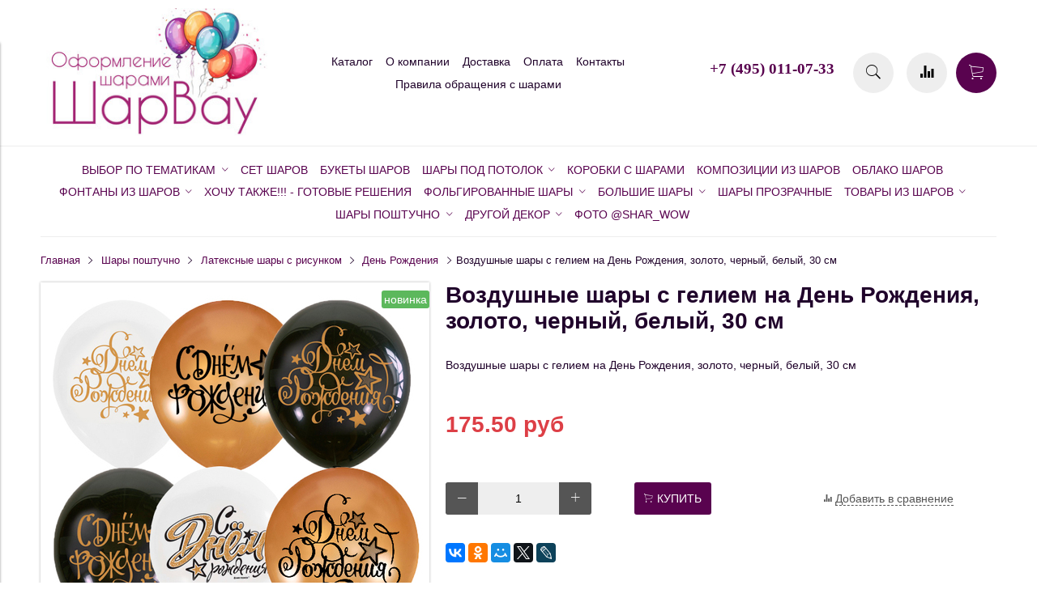

--- FILE ---
content_type: text/html; charset=utf-8
request_url: https://www.sharwow.ru/product/vozdushnye-shary-s-geliem-na-den-rozhdeniya-zoloto-chernyy-belyy-30-sm
body_size: 19245
content:
<!DOCTYPE html>
<html>

<head><meta data-config="{&quot;product_id&quot;:274739707}" name="page-config" content="" /><meta data-config="{&quot;money_with_currency_format&quot;:{&quot;delimiter&quot;:&quot;&quot;,&quot;separator&quot;:&quot;.&quot;,&quot;format&quot;:&quot;%n %u&quot;,&quot;unit&quot;:&quot;руб&quot;,&quot;show_price_without_cents&quot;:0},&quot;currency_code&quot;:&quot;RUR&quot;,&quot;currency_iso_code&quot;:&quot;RUB&quot;,&quot;default_currency&quot;:{&quot;title&quot;:&quot;Российский рубль&quot;,&quot;code&quot;:&quot;RUR&quot;,&quot;rate&quot;:1.0,&quot;format_string&quot;:&quot;%n %u&quot;,&quot;unit&quot;:&quot;руб&quot;,&quot;price_separator&quot;:null,&quot;is_default&quot;:true,&quot;price_delimiter&quot;:null,&quot;show_price_with_delimiter&quot;:null,&quot;show_price_without_cents&quot;:null},&quot;facebook&quot;:{&quot;pixelActive&quot;:true,&quot;currency_code&quot;:&quot;RUB&quot;,&quot;use_variants&quot;:false},&quot;vk&quot;:{&quot;pixel_active&quot;:null,&quot;price_list_id&quot;:null},&quot;new_ya_metrika&quot;:true,&quot;ecommerce_data_container&quot;:&quot;dataLayer&quot;,&quot;common_js_version&quot;:&quot;v2&quot;,&quot;vue_ui_version&quot;:null,&quot;feedback_captcha_enabled&quot;:null,&quot;account_id&quot;:463503,&quot;hide_items_out_of_stock&quot;:false,&quot;forbid_order_over_existing&quot;:false,&quot;minimum_items_price&quot;:null,&quot;enable_comparison&quot;:true,&quot;locale&quot;:&quot;ru&quot;,&quot;client_group&quot;:null,&quot;consent_to_personal_data&quot;:{&quot;active&quot;:false,&quot;obligatory&quot;:false,&quot;description&quot;:&quot;Настоящим подтверждаю, что я ознакомлен и согласен с условиями \u003ca href=&#39;/page/oferta&#39; target=&#39;blank&#39;\u003eоферты и политики конфиденциальности\u003c/a\u003e.&quot;},&quot;recaptcha_key&quot;:&quot;6LfXhUEmAAAAAOGNQm5_a2Ach-HWlFKD3Sq7vfFj&quot;,&quot;recaptcha_key_v3&quot;:&quot;6LcZi0EmAAAAAPNov8uGBKSHCvBArp9oO15qAhXa&quot;,&quot;yandex_captcha_key&quot;:&quot;ysc1_ec1ApqrRlTZTXotpTnO8PmXe2ISPHxsd9MO3y0rye822b9d2&quot;,&quot;checkout_float_order_content_block&quot;:false,&quot;available_products_characteristics_ids&quot;:null,&quot;sber_id_app_id&quot;:&quot;5b5a3c11-72e5-4871-8649-4cdbab3ba9a4&quot;,&quot;theme_generation&quot;:2,&quot;quick_checkout_captcha_enabled&quot;:false,&quot;max_order_lines_count&quot;:500,&quot;sber_bnpl_min_amount&quot;:1000,&quot;sber_bnpl_max_amount&quot;:150000,&quot;counter_settings&quot;:{&quot;data_layer_name&quot;:&quot;dataLayer&quot;,&quot;new_counters_setup&quot;:false,&quot;add_to_cart_event&quot;:true,&quot;remove_from_cart_event&quot;:true,&quot;add_to_wishlist_event&quot;:true},&quot;site_setting&quot;:{&quot;show_cart_button&quot;:true,&quot;show_service_button&quot;:false,&quot;show_marketplace_button&quot;:false,&quot;show_quick_checkout_button&quot;:false},&quot;warehouses&quot;:[],&quot;captcha_type&quot;:&quot;google&quot;,&quot;human_readable_urls&quot;:false}" name="shop-config" content="" /><meta name='js-evnvironment' content='production' /><meta name='default-locale' content='ru' /><meta name='insales-redefined-api-methods' content="[]" /><script src="/packs/js/shop_bundle-2b0004e7d539ecb78a46.js"></script><script type="text/javascript" src="https://static.insales-cdn.com/assets/common-js/common.v2.25.28.js"></script><script type="text/javascript" src="https://static.insales-cdn.com/assets/static-versioned/v3.72/static/libs/lodash/4.17.21/lodash.min.js"></script>
<!--InsalesCounter -->
<script type="text/javascript">
(function() {
  if (typeof window.__insalesCounterId !== 'undefined') {
    return;
  }

  try {
    Object.defineProperty(window, '__insalesCounterId', {
      value: 463503,
      writable: true,
      configurable: true
    });
  } catch (e) {
    console.error('InsalesCounter: Failed to define property, using fallback:', e);
    window.__insalesCounterId = 463503;
  }

  if (typeof window.__insalesCounterId === 'undefined') {
    console.error('InsalesCounter: Failed to set counter ID');
    return;
  }

  let script = document.createElement('script');
  script.async = true;
  script.src = '/javascripts/insales_counter.js?7';
  let firstScript = document.getElementsByTagName('script')[0];
  firstScript.parentNode.insertBefore(script, firstScript);
})();
</script>
<!-- /InsalesCounter -->


  



<title>
  
    Воздушные шары с гелием на День Рождения, золото, черный, белый, 30 см - Воздушные шары с гелием | ШарВау - Доставка и оформление воздушными шарами в Москве и МО
    
  
</title>



<!-- meta -->
<meta charset="UTF-8" />
<meta name="keywords" content='Воздушные шары с гелием на День Рождения, золото, черный, белый, 30 см - Воздушные шары с гелием | ШарВау - Доставка и оформление воздушными шарами в Москве и МО'/>
<meta name="description" content='Студия оформления воздушными шарами "ШарВау" представляет шары с гелием и оформление шарами.
Круглосуточная доставка по Москве и области.
☎️ +7 (495) 011-07-33
Смотрите все товары в разделе «Пожелания для НЕГО»
'/>
<meta name="robots" content="index,follow" />
<meta http-equiv="X-UA-Compatible" content="IE=edge,chrome=1" />
<meta name="viewport" content="width=device-width, initial-scale=1.0" />
<meta name="SKYPE_TOOLBAR" content="SKYPE_TOOLBAR_PARSER_COMPATIBLE" />


  <meta name="handle" content=''/>


<!-- rss feed-->
<link rel="alternate" type="application/rss+xml" title="Блог" href="/blogs/blog.atom" />



    <meta property="og:title" content="Воздушные шары с гелием на День Рождения, золото, черный, белый, 30 см" />
    <meta property="og:type" content="website" />
    <meta property="og:url" content="https://www.sharwow.ru/product/vozdushnye-shary-s-geliem-na-den-rozhdeniya-zoloto-chernyy-belyy-30-sm" />

    
      <meta property="og:image" content="https://static.insales-cdn.com/images/products/1/6169/496875545/compact_шары_с_днем_рождения_золото_белый_черный.jpg" />
    

  

<!-- icons-->
<link rel="icon" type="image/png" sizes="16x16" href="https://static.insales-cdn.com/assets/1/930/885666/1760190050/favicon.png" />

<!-- fixes -->
<script src="https://static.insales-cdn.com/assets/1/930/885666/1760190050/modernizr-custom.js"></script>
<!--[if IE]>
<script src="//html5shiv.googlecode.com/svn/trunk/html5.js"></script><![endif]-->
<!--[if lt IE 9]>
<script src="//css3-mediaqueries-js.googlecode.com/svn/trunk/css3-mediaqueries.js"></script>
<![endif]-->


  



<link href="//maxcdn.bootstrapcdn.com/font-awesome/4.6.3/css/font-awesome.min.css" rel="stylesheet" />
<link href="https://static.insales-cdn.com/assets/1/930/885666/1760190050/theme.css" rel="stylesheet" type="text/css" />

<!-- fixes -->
<link href="https://static.insales-cdn.com/assets/1/930/885666/1760190050/ie.css" rel="stylesheet" type="text/css" />

<meta name='product-id' content='274739707' />
</head>
<body class="adaptive">

<div class="top-toolbar">
  <div class="row">

    <div class="mobile-toolbar cell-sm-2">
      <button class="button left-toolbar-trigger" type="button"><i class="icon ion-navicon"></i></button>
    </div><!-- /.mobile-toolbar -->

    <div class="contacts cell-sm-6">
      
          <div class="phone"><p><span style="font-size: 14pt; color: #999999;"><strong><span style="font-family: 'arial black', 'avant garde';"><a style="text-decoration: none;" href="tel:+74950110733">+7 (495) 011-07-33</a></span></strong></span></p></div>
      
    </div><!-- /.contacts -->

    <div class="shopcart-toolbar cell-sm-4 text-right-sm">
      <a class="button shopcart-link js-shopcart-area" href="/cart_items">
        <i class="icon ion-ios-cart-outline"></i>
        <span class="shopcart-count">(<span class="js-shopcart-amount"></span>)</span>
      </a>
    </div><!-- /.shopcart-toolbar -->


  </div>
</div><!-- /.top-toolbar -->


<div class="page-wrapper">

  <header class="main-header">
  <div class="container">
    <div class="row middle-xl">

      <div class="logotype cell-xl-3 text-center-md cell-md-12">

        

          <a title="ШарВау - Доставка и оформление воздушными шарами в Москве и МО" href="/" class="logotype-link">
            <img src="https://static.insales-cdn.com/assets/1/930/885666/1760190050/logotype.jpg" class="logotype-image" alt="ШарВау - Доставка и оформление воздушными шарами в Москве и МО" title="ШарВау - Доставка и оформление воздушными шарами в Москве и МО"/>
          </a>

        

      </div><!-- /.logotype -->

      <div class="main-toolbar cell-xl-5 cell-md-8 hidden-sm">
        <ul class="main-menu list">
          
            <li class="menu-item list-item">
              <a href="/collection/all" class="menu-link" title="Каталог">
                Каталог
              </a>
            </li>
          
            <li class="menu-item list-item">
              <a href="/page/about-us" class="menu-link" title="О компании">
                О компании
              </a>
            </li>
          
            <li class="menu-item list-item">
              <a href="/page/delivery" class="menu-link" title="Доставка">
                Доставка
              </a>
            </li>
          
            <li class="menu-item list-item">
              <a href="/page/payment" class="menu-link" title="Оплата">
                Оплата
              </a>
            </li>
          
            <li class="menu-item list-item">
              <a href="/page/feedback" class="menu-link" title="Контакты">
                Контакты
              </a>
            </li>
          
            <li class="menu-item list-item">
              <a href="/page/pravila-obrascheniya-2" class="menu-link" title="Правила обращения с шарами">
                Правила обращения с шарами
              </a>
            </li>
          
        </ul><!-- /.main-menu -->
      </div><!-- /.main-toolbar -->

      <div class="contacts cell-xl-2 text-right-xl hidden-sm">

        
        <div class="phone"><p><span style="font-size: 14pt; color: #999999;"><strong><span style="font-family: 'arial black', 'avant garde';"><a style="text-decoration: none;" href="tel:+74950110733">+7 (495) 011-07-33</a></span></strong></span></p></div>
        

        
        <div class="email"></div>
        

      </div><!-- /.contacts -->

      <div class="user-toolbar cell-xl-2 text-right-xl hidden-sm">

        <div class="search-widget dropdown">

          <button class="search-trigger button button-circle is-gray dropdown-toggle js-toggle" data-target="parent">
            <i class="icon search-icon ion-ios-search"></i>
          </button>

          <form action="/search" method="get" class="search-widget-form dropdown-block">

            <input type="hidden" name="lang" value="ru">

            <input id="search-widget-input" class="input-field search-input" type="text" placeholder="Поиск" name="q" value=""/>

            <button class="button button-circle is-primary search-button" type="submit">
              <i class="icon search-icon ion-ios-search"></i>
            </button>

          </form>

        </div><!-- /.search-widget -->

        
        <a title="Сравнение" class="compare-button button button-circle is-gray" href="/compares">
          <i class="icon compare-icon ion-stats-bars"></i>
          <span class="compare-counter js-compare-amount"></span>
        </a><!-- /.compare-button -->
        

        <div class="shopcart-widget">
          <a title="Корзина" href="/cart_items" class="shopcart-link button button-circle is-primary">
            <i class="icon shopcart-icon ion-ios-cart-outline"></i>
            <span class="shopcart-counter js-shopcart-amount"></span>
          </a>
        </div><!-- /.shopcart-widget -->

      </div><!-- /.user-toolbar -->

    </div>
  </div>
</header>


  <div class="page-inner container">

    



  

    <div class="collection-menu-horizontal-wrapper container">
      <ul class="collection-menu-horizontal list js-edge-calc">

        

          

          

          <li class="list-item menu-item  dropdown is-absolute " data-handle="vybor-po-tematikam">

            <a title="Выбор по тематикам" href="/collection/vybor-po-tematikam" class="menu-link">
              <span class="link-text">Выбор по тематикам</span>
               <i class="dropdown-icon ion ion-ios-arrow-down"></i> 
            </a>

            

              <ul class="submenu list-vertical dropdown-block level-2">

                

                  

                  

                  <li class="list-item menu-item " data-handle="8-marta">

                    <a title="8 Марта" href="/collection/8-marta" class="menu-link">
                      <span class="link-text">8 Марта</span>
                      
                    </a>

                    

                  </li>

                

                  

                  

                  <li class="list-item menu-item " data-handle="14-fevralya">

                    <a title="14 Февраля" href="/collection/14-fevralya" class="menu-link">
                      <span class="link-text">14 Февраля</span>
                      
                    </a>

                    

                  </li>

                

                  

                  

                  <li class="list-item menu-item " data-handle="23-fevralya">

                    <a title="23 февраля" href="/collection/23-fevralya" class="menu-link">
                      <span class="link-text">23 февраля</span>
                      
                    </a>

                    

                  </li>

                

                  

                  

                  <li class="list-item menu-item " data-handle="den-rozhdeniya">

                    <a title="День Рождения" href="/collection/den-rozhdeniya" class="menu-link">
                      <span class="link-text">День Рождения</span>
                      
                    </a>

                    

                  </li>

                

                  

                  

                  <li class="list-item menu-item " data-handle="detskiy-prazdnik">

                    <a title="Детский праздник" href="/collection/detskiy-prazdnik" class="menu-link">
                      <span class="link-text">Детский праздник</span>
                      
                    </a>

                    

                  </li>

                

                  

                  

                  <li class="list-item menu-item " data-handle="zhivotnye">

                    <a title="Животные" href="/collection/zhivotnye" class="menu-link">
                      <span class="link-text">Животные</span>
                      
                    </a>

                    

                  </li>

                

                  

                  

                  <li class="list-item menu-item " data-handle="kosmos">

                    <a title="Космос" href="/collection/kosmos" class="menu-link">
                      <span class="link-text">Космос</span>
                      
                    </a>

                    

                  </li>

                

                  

                  

                  <li class="list-item menu-item " data-handle="mame">

                    <a title="Маме" href="/collection/mame" class="menu-link">
                      <span class="link-text">Маме</span>
                      
                    </a>

                    

                  </li>

                

                  

                  

                  <li class="list-item menu-item " data-handle="muzhchine">

                    <a title="Мужчине" href="/collection/muzhchine" class="menu-link">
                      <span class="link-text">Мужчине</span>
                      
                    </a>

                    

                  </li>

                

                  

                  

                  <li class="list-item menu-item " data-handle="na-vypisku">

                    <a title="На выписку" href="/collection/na-vypisku" class="menu-link">
                      <span class="link-text">На выписку</span>
                      
                    </a>

                    

                  </li>

                

                  

                  

                  <li class="list-item menu-item " data-handle="novyy-god">

                    <a title="Новый год" href="/collection/novyy-god" class="menu-link">
                      <span class="link-text">Новый год</span>
                      
                    </a>

                    

                  </li>

                

                  

                  

                  <li class="list-item menu-item " data-handle="opredelenie-pola">

                    <a title="Определение пола" href="/collection/opredelenie-pola" class="menu-link">
                      <span class="link-text">Определение пола</span>
                      
                    </a>

                    

                  </li>

                

                  

                  

                  <li class="list-item menu-item " data-handle="pape">

                    <a title="Папе" href="/collection/pape" class="menu-link">
                      <span class="link-text">Папе</span>
                      
                    </a>

                    

                  </li>

                

                  

                  

                  <li class="list-item menu-item " data-handle="prikoly">

                    <a title="Приколы" href="/collection/prikoly" class="menu-link">
                      <span class="link-text">Приколы</span>
                      
                    </a>

                    

                  </li>

                

                  

                  

                  <li class="list-item menu-item " data-handle="printsessy">

                    <a title="Принцессы" href="/collection/printsessy" class="menu-link">
                      <span class="link-text">Принцессы</span>
                      
                    </a>

                    

                  </li>

                

                  

                  

                  <li class="list-item menu-item " data-handle="tropiki">

                    <a title="Тропики" href="/collection/tropiki" class="menu-link">
                      <span class="link-text">Тропики</span>
                      
                    </a>

                    

                  </li>

                

                  

                  

                  <li class="list-item menu-item " data-handle="svadba">

                    <a title="Свадьба" href="/collection/svadba" class="menu-link">
                      <span class="link-text">Свадьба</span>
                      
                    </a>

                    

                  </li>

                

                  

                  

                  <li class="list-item menu-item " data-handle="hellouin">

                    <a title="Хэллоуин" href="/collection/hellouin" class="menu-link">
                      <span class="link-text">Хэллоуин</span>
                      
                    </a>

                    

                  </li>

                

                  

                  

                  <li class="list-item menu-item " data-handle="shkola">

                    <a title="Школа" href="/collection/shkola" class="menu-link">
                      <span class="link-text">Школа</span>
                      
                    </a>

                    

                  </li>

                

                  

                  

                  <li class="list-item menu-item " data-handle="malchikam">

                    <a title="Мальчикам" href="/collection/malchikam" class="menu-link">
                      <span class="link-text">Мальчикам</span>
                      
                    </a>

                    

                  </li>

                

              </ul><!-- /.submenu.level-2 -->

            

          </li>

        

          

          

          <li class="list-item menu-item " data-handle="set-sharov">

            <a title="Сет шаров" href="/collection/set-sharov" class="menu-link">
              <span class="link-text">Сет шаров</span>
              
            </a>

            

          </li>

        

          

          

          <li class="list-item menu-item " data-handle="bukety-iz-sharov">

            <a title="Букеты шаров" href="/collection/bukety-iz-sharov" class="menu-link">
              <span class="link-text">Букеты шаров</span>
              
            </a>

            

          </li>

        

          

          

          <li class="list-item menu-item  dropdown is-absolute " data-handle="shary-pod-potolok">

            <a title="Шары под потолок" href="/collection/shary-pod-potolok" class="menu-link">
              <span class="link-text">Шары под потолок</span>
               <i class="dropdown-icon ion ion-ios-arrow-down"></i> 
            </a>

            

              <ul class="submenu list-vertical dropdown-block level-2">

                

                  

                  

                  <li class="list-item menu-item " data-handle="bez-risunka">

                    <a title="Без рисунка" href="/collection/bez-risunka" class="menu-link">
                      <span class="link-text">Без рисунка</span>
                      
                    </a>

                    

                  </li>

                

                  

                  

                  <li class="list-item menu-item " data-handle="s-risunkom">

                    <a title="С рисунком" href="/collection/s-risunkom" class="menu-link">
                      <span class="link-text">С рисунком</span>
                      
                    </a>

                    

                  </li>

                

                  

                  

                  <li class="list-item menu-item " data-handle="vybrat-po-foto">

                    <a title="Выбрать по фото" href="/collection/vybrat-po-foto" class="menu-link">
                      <span class="link-text">Выбрать по фото</span>
                      
                    </a>

                    

                  </li>

                

              </ul><!-- /.submenu.level-2 -->

            

          </li>

        

          

          

          <li class="list-item menu-item " data-handle="korobki-s-sharami">

            <a title="Коробки с шарами" href="/collection/korobki-s-sharami" class="menu-link">
              <span class="link-text">Коробки с шарами</span>
              
            </a>

            

          </li>

        

          

          

          <li class="list-item menu-item " data-handle="kompozitsii-iz-sharov">

            <a title="Композиции из шаров" href="/collection/kompozitsii-iz-sharov" class="menu-link">
              <span class="link-text">Композиции из шаров</span>
              
            </a>

            

          </li>

        

          

          

          <li class="list-item menu-item " data-handle="oblako-sharov">

            <a title="Облако шаров" href="/collection/oblako-sharov" class="menu-link">
              <span class="link-text">Облако шаров</span>
              
            </a>

            

          </li>

        

          

          

          <li class="list-item menu-item  dropdown is-absolute " data-handle="fontany-iz-sharov">

            <a title="Фонтаны из шаров" href="/collection/fontany-iz-sharov" class="menu-link">
              <span class="link-text">Фонтаны из шаров</span>
               <i class="dropdown-icon ion ion-ios-arrow-down"></i> 
            </a>

            

              <ul class="submenu list-vertical dropdown-block level-2">

                

                  

                  

                  <li class="list-item menu-item " data-handle="fontany-po-foto">

                    <a title="Фонтаны по фото" href="/collection/fontany-po-foto" class="menu-link">
                      <span class="link-text">Фонтаны по фото</span>
                      
                    </a>

                    

                  </li>

                

              </ul><!-- /.submenu.level-2 -->

            

          </li>

        

          

          

          <li class="list-item menu-item " data-handle="hochu-takzhe">

            <a title="Хочу также!!! - Готовые решения" href="/collection/hochu-takzhe" class="menu-link">
              <span class="link-text">Хочу также!!! - Готовые решения</span>
              
            </a>

            

          </li>

        

          

          

          <li class="list-item menu-item  dropdown is-absolute " data-handle="folgirovannye-shary">

            <a title="Фольгированные шары" href="/collection/folgirovannye-shary" class="menu-link">
              <span class="link-text">Фольгированные шары</span>
               <i class="dropdown-icon ion ion-ios-arrow-down"></i> 
            </a>

            

              <ul class="submenu list-vertical dropdown-block level-2">

                

                  

                  

                  <li class="list-item menu-item  dropdown is-absolute " data-handle="figury-iz-folgi">

                    <a title="Фигуры из фольги" href="/collection/figury-iz-folgi" class="menu-link">
                      <span class="link-text">Фигуры из фольги</span>
                       <i class="dropdown-icon ion ion-ios-arrow-right"></i> 
                    </a>

                    

                      <ul class="submenu list-vertical dropdown-block level-3">

                        

                          <li class="list-item menu-item" data-handle="avto-tehnika">
                            <a title="Авто, техника" href="/collection/avto-tehnika" class="menu-link">
                              <span class="link-text">Авто, техника</span>
                            </a>
                          </li>

                        

                          <li class="list-item menu-item" data-handle="derevya-tsvety">
                            <a title="Деревья, Цветы" href="/collection/derevya-tsvety" class="menu-link">
                              <span class="link-text">Деревья, Цветы</span>
                            </a>
                          </li>

                        

                          <li class="list-item menu-item" data-handle="dinozavry-drakony">
                            <a title="Динозавры, драконы" href="/collection/dinozavry-drakony" class="menu-link">
                              <span class="link-text">Динозавры, драконы</span>
                            </a>
                          </li>

                        

                          <li class="list-item menu-item" data-handle="eda-sladosti">
                            <a title="Еда, сладости" href="/collection/eda-sladosti" class="menu-link">
                              <span class="link-text">Еда, сладости</span>
                            </a>
                          </li>

                        

                          <li class="list-item menu-item" data-handle="edinorogi">
                            <a title="Единороги" href="/collection/edinorogi" class="menu-link">
                              <span class="link-text">Единороги</span>
                            </a>
                          </li>

                        

                          <li class="list-item menu-item" data-handle="zhivotnye-2">
                            <a title="Животные" href="/collection/zhivotnye-2" class="menu-link">
                              <span class="link-text">Животные</span>
                            </a>
                          </li>

                        

                          <li class="list-item menu-item" data-handle="izvestnye-geroi">
                            <a title="Известные герои" href="/collection/izvestnye-geroi" class="menu-link">
                              <span class="link-text">Известные герои</span>
                            </a>
                          </li>

                        

                          <li class="list-item menu-item" data-handle="korony">
                            <a title="Короны" href="/collection/korony" class="menu-link">
                              <span class="link-text">Короны</span>
                            </a>
                          </li>

                        

                          <li class="list-item menu-item" data-handle="kosmos-2">
                            <a title="Космос" href="/collection/kosmos-2" class="menu-link">
                              <span class="link-text">Космос</span>
                            </a>
                          </li>

                        

                          <li class="list-item menu-item" data-handle="kotiki">
                            <a title="Котики" href="/collection/kotiki" class="menu-link">
                              <span class="link-text">Котики</span>
                            </a>
                          </li>

                        

                          <li class="list-item menu-item" data-handle="malysh-na-vypisku">
                            <a title="Малыш, на выписку" href="/collection/malysh-na-vypisku" class="menu-link">
                              <span class="link-text">Малыш, на выписку</span>
                            </a>
                          </li>

                        

                          <li class="list-item menu-item" data-handle="napitki-bokaly">
                            <a title="Напитки, бокалы" href="/collection/napitki-bokaly" class="menu-link">
                              <span class="link-text">Напитки, бокалы</span>
                            </a>
                          </li>

                        

                          <li class="list-item menu-item" data-handle="podvodnyy-mir">
                            <a title="Подводный мир" href="/collection/podvodnyy-mir" class="menu-link">
                              <span class="link-text">Подводный мир</span>
                            </a>
                          </li>

                        

                          <li class="list-item menu-item" data-handle="printsessy-kukly">
                            <a title="Принцессы, куклы" href="/collection/printsessy-kukly" class="menu-link">
                              <span class="link-text">Принцессы, куклы</span>
                            </a>
                          </li>

                        

                          <li class="list-item menu-item" data-handle="ptitsy-nasekomye">
                            <a title="Птицы, насекомые" href="/collection/ptitsy-nasekomye" class="menu-link">
                              <span class="link-text">Птицы, насекомые</span>
                            </a>
                          </li>

                        

                          <li class="list-item menu-item" data-handle="sobachki">
                            <a title="Собачки" href="/collection/sobachki" class="menu-link">
                              <span class="link-text">Собачки</span>
                            </a>
                          </li>

                        

                          <li class="list-item menu-item" data-handle="shkola-2">
                            <a title="Школа" href="/collection/shkola-2" class="menu-link">
                              <span class="link-text">Школа</span>
                            </a>
                          </li>

                        

                          <li class="list-item menu-item" data-handle="priroda">
                            <a title="Природа" href="/collection/priroda" class="menu-link">
                              <span class="link-text">Природа</span>
                            </a>
                          </li>

                        

                      </ul><!-- /.submenu.level-3 -->

                    

                  </li>

                

                  

                  

                  <li class="list-item menu-item " data-handle="tsifry">

                    <a title="Цифры" href="/collection/tsifry" class="menu-link">
                      <span class="link-text">Цифры</span>
                      
                    </a>

                    

                  </li>

                

                  

                  

                  <li class="list-item menu-item " data-handle="shary-krugi">

                    <a title="Шары-круги" href="/collection/shary-krugi" class="menu-link">
                      <span class="link-text">Шары-круги</span>
                      
                    </a>

                    

                  </li>

                

                  

                  

                  <li class="list-item menu-item " data-handle="shary-serdtsa">

                    <a title="Шары-сердца" href="/collection/shary-serdtsa" class="menu-link">
                      <span class="link-text">Шары-сердца</span>
                      
                    </a>

                    

                  </li>

                

                  

                  

                  <li class="list-item menu-item " data-handle="shary-zvezdy">

                    <a title="Шары-звезды" href="/collection/shary-zvezdy" class="menu-link">
                      <span class="link-text">Шары-звезды</span>
                      
                    </a>

                    

                  </li>

                

                  

                  

                  <li class="list-item menu-item " data-handle="shary-ledentsy">

                    <a title="Шары-леденцы" href="/collection/shary-ledentsy" class="menu-link">
                      <span class="link-text">Шары-леденцы</span>
                      
                    </a>

                    

                  </li>

                

                  

                  

                  <li class="list-item menu-item " data-handle="bolshie-figury">

                    <a title="Большие фигуры" href="/collection/bolshie-figury" class="menu-link">
                      <span class="link-text">Большие фигуры</span>
                      
                    </a>

                    

                  </li>

                

                  

                  

                  <li class="list-item menu-item " data-handle="shary-s-risunkom">

                    <a title="Шары с рисунком" href="/collection/shary-s-risunkom" class="menu-link">
                      <span class="link-text">Шары с рисунком</span>
                      
                    </a>

                    

                  </li>

                

                  

                  

                  <li class="list-item menu-item " data-handle="osobye-figury">

                    <a title="Особые фигуры" href="/collection/osobye-figury" class="menu-link">
                      <span class="link-text">Особые фигуры</span>
                      
                    </a>

                    

                  </li>

                

                  

                  

                  <li class="list-item menu-item " data-handle="bukvy-i-slova">

                    <a title="Буквы и слова" href="/collection/bukvy-i-slova" class="menu-link">
                      <span class="link-text">Буквы и слова</span>
                      
                    </a>

                    

                  </li>

                

                  

                  

                  <li class="list-item menu-item " data-handle="hodyachie-figury">

                    <a title="Ходячие фигуры" href="/collection/hodyachie-figury" class="menu-link">
                      <span class="link-text">Ходячие фигуры</span>
                      
                    </a>

                    

                  </li>

                

                  

                  

                  <li class="list-item menu-item  dropdown is-absolute " data-handle="mini-figury">

                    <a title="Нелетающие фигуры" href="/collection/mini-figury" class="menu-link">
                      <span class="link-text">Нелетающие фигуры</span>
                       <i class="dropdown-icon ion ion-ios-arrow-right"></i> 
                    </a>

                    

                      <ul class="submenu list-vertical dropdown-block level-3">

                        

                          <li class="list-item menu-item" data-handle="mini-tsifry">
                            <a title="Мини-цифры" href="/collection/mini-tsifry" class="menu-link">
                              <span class="link-text">Мини-цифры</span>
                            </a>
                          </li>

                        

                          <li class="list-item menu-item" data-handle="mini-serdtsa-zvezdy-krugi">
                            <a title="Мини сердца, звезды, круги" href="/collection/mini-serdtsa-zvezdy-krugi" class="menu-link">
                              <span class="link-text">Мини сердца, звезды, круги</span>
                            </a>
                          </li>

                        

                          <li class="list-item menu-item" data-handle="mini-figury-2">
                            <a title="Мини фигуры" href="/collection/mini-figury-2" class="menu-link">
                              <span class="link-text">Мини фигуры</span>
                            </a>
                          </li>

                        

                          <li class="list-item menu-item" data-handle="neletayuschie-figury">
                            <a title="Нелетающие фигуры" href="/collection/neletayuschie-figury" class="menu-link">
                              <span class="link-text">Нелетающие фигуры</span>
                            </a>
                          </li>

                        

                      </ul><!-- /.submenu.level-3 -->

                    

                  </li>

                

              </ul><!-- /.submenu.level-2 -->

            

          </li>

        

          

          

          <li class="list-item menu-item  dropdown is-absolute " data-handle="bolshie-shary-2">

            <a title="Большие шары" href="/collection/bolshie-shary-2" class="menu-link">
              <span class="link-text">Большие шары</span>
               <i class="dropdown-icon ion ion-ios-arrow-down"></i> 
            </a>

            

              <ul class="submenu list-vertical dropdown-block level-2">

                

                  

                  

                  <li class="list-item menu-item " data-handle="prozrachnyy-shar-bubbles">

                    <a title="Прозрачный шар Bubbles" href="/collection/prozrachnyy-shar-bubbles" class="menu-link">
                      <span class="link-text">Прозрачный шар Bubbles</span>
                      
                    </a>

                    

                  </li>

                

                  

                  

                  <li class="list-item menu-item " data-handle="bolshie-serdtsa-zvezdy-krugi">

                    <a title="Большие сердца, звезды, круги" href="/collection/bolshie-serdtsa-zvezdy-krugi" class="menu-link">
                      <span class="link-text">Большие сердца, звезды, круги</span>
                      
                    </a>

                    

                  </li>

                

                  

                  

                  <li class="list-item menu-item " data-handle="sfery-3d-iz-folgi">

                    <a title="Сферы 3D из фольги" href="/collection/sfery-3d-iz-folgi" class="menu-link">
                      <span class="link-text">Сферы 3D из фольги</span>
                      
                    </a>

                    

                  </li>

                

                  

                  

                  <li class="list-item menu-item " data-handle="gotovye-resheniya-s-nadpisyami">

                    <a title="Готовые решения с надписями" href="/collection/gotovye-resheniya-s-nadpisyami" class="menu-link">
                      <span class="link-text">Готовые решения с надписями</span>
                      
                    </a>

                    

                  </li>

                

                  

                  

                  <li class="list-item menu-item " data-handle="lateksnye-srednie-shary-45-sm">

                    <a title="Латексные средние шары 45 см" href="/collection/lateksnye-srednie-shary-45-sm" class="menu-link">
                      <span class="link-text">Латексные средние шары 45 см</span>
                      
                    </a>

                    

                  </li>

                

                  

                  

                  <li class="list-item menu-item " data-handle="bolshie-lateksnye-shary-61-sm">

                    <a title="Большие латексные шары, 61 см" href="/collection/bolshie-lateksnye-shary-61-sm" class="menu-link">
                      <span class="link-text">Большие латексные шары, 61 см</span>
                      
                    </a>

                    

                  </li>

                

                  

                  

                  <li class="list-item menu-item " data-handle="bolshie-lateksnye-shary-91-sm">

                    <a title="Большие латексные шары, 91 см" href="/collection/bolshie-lateksnye-shary-91-sm" class="menu-link">
                      <span class="link-text">Большие латексные шары, 91 см</span>
                      
                    </a>

                    

                  </li>

                

              </ul><!-- /.submenu.level-2 -->

            

          </li>

        

          

          

          <li class="list-item menu-item " data-handle="shary-prozrachnye-2">

            <a title="Шары прозрачные" href="/collection/shary-prozrachnye-2" class="menu-link">
              <span class="link-text">Шары прозрачные</span>
              
            </a>

            

          </li>

        

          

          

          <li class="list-item menu-item  dropdown is-absolute " data-handle="tovary-iz-sharov_arki-stoyki-kompozitsii">

            <a title="Товары из шаров" href="/collection/tovary-iz-sharov_arki-stoyki-kompozitsii" class="menu-link">
              <span class="link-text">Товары из шаров</span>
               <i class="dropdown-icon ion ion-ios-arrow-down"></i> 
            </a>

            

              <ul class="submenu list-vertical dropdown-block level-2">

                

                  

                  

                  <li class="list-item menu-item " data-handle="gelievye-tsepochki-iz-sharov">

                    <a title="Гелиевые цепочки из шаров" href="/collection/gelievye-tsepochki-iz-sharov" class="menu-link">
                      <span class="link-text">Гелиевые цепочки из шаров</span>
                      
                    </a>

                    

                  </li>

                

                  

                  

                  <li class="list-item menu-item " data-handle="tsvety-iz-sharov">

                    <a title="Цветы из шаров" href="/collection/tsvety-iz-sharov" class="menu-link">
                      <span class="link-text">Цветы из шаров</span>
                      
                    </a>

                    

                  </li>

                

                  

                  

                  <li class="list-item menu-item " data-handle="arki-iz-sharov">

                    <a title="Арки из шаров" href="/collection/arki-iz-sharov" class="menu-link">
                      <span class="link-text">Арки из шаров</span>
                      
                    </a>

                    

                  </li>

                

                  

                  

                  <li class="list-item menu-item " data-handle="stoyki-iz-sharov">

                    <a title="Стойки из шаров" href="/collection/stoyki-iz-sharov" class="menu-link">
                      <span class="link-text">Стойки из шаров</span>
                      
                    </a>

                    

                  </li>

                

                  

                  

                  <li class="list-item menu-item " data-handle="kompozitsii-iz-sharov-2">

                    <a title="Композиции из шаров" href="/collection/kompozitsii-iz-sharov-2" class="menu-link">
                      <span class="link-text">Композиции из шаров</span>
                      
                    </a>

                    

                  </li>

                

                  

                  

                  <li class="list-item menu-item " data-handle="figury-iz-sharov">

                    <a title="Фигуры из шаров" href="/collection/figury-iz-sharov" class="menu-link">
                      <span class="link-text">Фигуры из шаров</span>
                      
                    </a>

                    

                  </li>

                

              </ul><!-- /.submenu.level-2 -->

            

          </li>

        

          

          

          <li class="list-item menu-item  dropdown is-absolute " data-handle="vybrat-shariki-poshtuchno">

            <a title="Шары поштучно" href="/collection/vybrat-shariki-poshtuchno" class="menu-link">
              <span class="link-text">Шары поштучно</span>
               <i class="dropdown-icon ion ion-ios-arrow-down"></i> 
            </a>

            

              <ul class="submenu list-vertical dropdown-block level-2">

                

                  

                  

                  <li class="list-item menu-item  dropdown is-absolute " data-handle="lateksnye-shary-3">

                    <a title="Латексные шары" href="/collection/lateksnye-shary-3" class="menu-link">
                      <span class="link-text">Латексные шары</span>
                       <i class="dropdown-icon ion ion-ios-arrow-right"></i> 
                    </a>

                    

                      <ul class="submenu list-vertical dropdown-block level-3">

                        

                          <li class="list-item menu-item" data-handle="shary-matovye">
                            <a title="Шары матовые классика" href="/collection/shary-matovye" class="menu-link">
                              <span class="link-text">Шары матовые классика</span>
                            </a>
                          </li>

                        

                          <li class="list-item menu-item" data-handle="shary-prozrachnye">
                            <a title="Шары прозрачные" href="/collection/shary-prozrachnye" class="menu-link">
                              <span class="link-text">Шары прозрачные</span>
                            </a>
                          </li>

                        

                          <li class="list-item menu-item" data-handle="shary-metallik">
                            <a title="Шары металлик" href="/collection/shary-metallik" class="menu-link">
                              <span class="link-text">Шары металлик</span>
                            </a>
                          </li>

                        

                          <li class="list-item menu-item" data-handle="shary-hrom">
                            <a title="Шары хром" href="/collection/shary-hrom" class="menu-link">
                              <span class="link-text">Шары хром</span>
                            </a>
                          </li>

                        

                          <li class="list-item menu-item" data-handle="shary-agaty-s-perelivami">
                            <a title="Шары-агаты с переливами" href="/collection/shary-agaty-s-perelivami" class="menu-link">
                              <span class="link-text">Шары-агаты с переливами</span>
                            </a>
                          </li>

                        

                          <li class="list-item menu-item" data-handle="shary-s-konfetti">
                            <a title="Шары с конфетти" href="/collection/shary-s-konfetti" class="menu-link">
                              <span class="link-text">Шары с конфетти</span>
                            </a>
                          </li>

                        

                          <li class="list-item menu-item" data-handle="shary-klassa-lyuks">
                            <a title="Шары Дабл стафф Плотный цвет" href="/collection/shary-klassa-lyuks" class="menu-link">
                              <span class="link-text">Шары Дабл стафф Плотный цвет</span>
                            </a>
                          </li>

                        

                      </ul><!-- /.submenu.level-3 -->

                    

                  </li>

                

                  

                  

                  <li class="list-item menu-item  dropdown is-absolute " data-handle="lateksnye-shary-s-risunkom">

                    <a title="Латексные шары с рисунком" href="/collection/lateksnye-shary-s-risunkom" class="menu-link">
                      <span class="link-text">Латексные шары с рисунком</span>
                       <i class="dropdown-icon ion ion-ios-arrow-right"></i> 
                    </a>

                    

                      <ul class="submenu list-vertical dropdown-block level-3">

                        

                          <li class="list-item menu-item" data-handle="v-goroshek">
                            <a title="В горошек" href="/collection/v-goroshek" class="menu-link">
                              <span class="link-text">В горошек</span>
                            </a>
                          </li>

                        

                          <li class="list-item menu-item" data-handle="vesna-tsvety-8-marta">
                            <a title="Весна, цветы, 8 марта" href="/collection/vesna-tsvety-8-marta" class="menu-link">
                              <span class="link-text">Весна, цветы, 8 марта</span>
                            </a>
                          </li>

                        

                          <li class="list-item menu-item" data-handle="vkusnyashki">
                            <a title="Вкусняшки" href="/collection/vkusnyashki" class="menu-link">
                              <span class="link-text">Вкусняшки</span>
                            </a>
                          </li>

                        

                          <li class="list-item menu-item" data-handle="vypiska">
                            <a title="Выписка" href="/collection/vypiska" class="menu-link">
                              <span class="link-text">Выписка</span>
                            </a>
                          </li>

                        

                          <li class="list-item menu-item" data-handle="devichnik">
                            <a title="Девичник" href="/collection/devichnik" class="menu-link">
                              <span class="link-text">Девичник</span>
                            </a>
                          </li>

                        

                          <li class="list-item menu-item" data-handle="den-rozhdeniya-2">
                            <a title="День Рождения" href="/collection/den-rozhdeniya-2" class="menu-link">
                              <span class="link-text">День Рождения</span>
                            </a>
                          </li>

                        

                          <li class="list-item menu-item" data-handle="detskie-geroi">
                            <a title="Детские герои" href="/collection/detskie-geroi" class="menu-link">
                              <span class="link-text">Детские герои</span>
                            </a>
                          </li>

                        

                          <li class="list-item menu-item" data-handle="zima">
                            <a title="Зима" href="/collection/zima" class="menu-link">
                              <span class="link-text">Зима</span>
                            </a>
                          </li>

                        

                          <li class="list-item menu-item" data-handle="listya-leto-osen">
                            <a title="Листья, лето, осень" href="/collection/listya-leto-osen" class="menu-link">
                              <span class="link-text">Листья, лето, осень</span>
                            </a>
                          </li>

                        

                          <li class="list-item menu-item" data-handle="mame-i-pape">
                            <a title="Маме и папе" href="/collection/mame-i-pape" class="menu-link">
                              <span class="link-text">Маме и папе</span>
                            </a>
                          </li>

                        

                          <li class="list-item menu-item" data-handle="prikoly-2">
                            <a title="Приколы" href="/collection/prikoly-2" class="menu-link">
                              <span class="link-text">Приколы</span>
                            </a>
                          </li>

                        

                          <li class="list-item menu-item" data-handle="pozhelaniya-dlya-nego">
                            <a title="Пожелания для НЕГО" href="/collection/pozhelaniya-dlya-nego" class="menu-link">
                              <span class="link-text">Пожелания для НЕГО</span>
                            </a>
                          </li>

                        

                          <li class="list-item menu-item" data-handle="pozhelaniya-dlya-neyo">
                            <a title="Пожелания для НЕЁ" href="/collection/pozhelaniya-dlya-neyo" class="menu-link">
                              <span class="link-text">Пожелания для НЕЁ</span>
                            </a>
                          </li>

                        

                          <li class="list-item menu-item" data-handle="romantika">
                            <a title="Романтика" href="/collection/romantika" class="menu-link">
                              <span class="link-text">Романтика</span>
                            </a>
                          </li>

                        

                          <li class="list-item menu-item" data-handle="shkola-3">
                            <a title="Школа" href="/collection/shkola-3" class="menu-link">
                              <span class="link-text">Школа</span>
                            </a>
                          </li>

                        

                      </ul><!-- /.submenu.level-3 -->

                    

                  </li>

                

              </ul><!-- /.submenu.level-2 -->

            

          </li>

        

          

          

          <li class="list-item menu-item  dropdown is-absolute " data-handle="drugoy-dekor">

            <a title="Другой декор" href="/collection/drugoy-dekor" class="menu-link">
              <span class="link-text">Другой декор</span>
               <i class="dropdown-icon ion ion-ios-arrow-down"></i> 
            </a>

            

              <ul class="submenu list-vertical dropdown-block level-2">

                

                  

                  

                  <li class="list-item menu-item " data-handle="bumazhnye-girlyandy-rastyazhki">

                    <a title="Бумажные гирлянды-растяжки" href="/collection/bumazhnye-girlyandy-rastyazhki" class="menu-link">
                      <span class="link-text">Бумажные гирлянды-растяжки</span>
                      
                    </a>

                    

                  </li>

                

                  

                  

                  <li class="list-item menu-item " data-handle="pompony-bumazhnye">

                    <a title="Помпоны бумажные" href="/collection/pompony-bumazhnye" class="menu-link">
                      <span class="link-text">Помпоны бумажные</span>
                      
                    </a>

                    

                  </li>

                

                  

                  

                  <li class="list-item menu-item " data-handle="girlyandy-tassel">

                    <a title="Гирлянды Тассел" href="/collection/girlyandy-tassel" class="menu-link">
                      <span class="link-text">Гирлянды Тассел</span>
                      
                    </a>

                    

                  </li>

                

                  

                  

                  <li class="list-item menu-item " data-handle="hvosty-tassel">

                    <a title="Хвосты Тассел" href="/collection/hvosty-tassel" class="menu-link">
                      <span class="link-text">Хвосты Тассел</span>
                      
                    </a>

                    

                  </li>

                

                  

                  

                  <li class="list-item menu-item " data-handle="podveski-girlyandy">

                    <a title="Подвески-гирлянды" href="/collection/podveski-girlyandy" class="menu-link">
                      <span class="link-text">Подвески-гирлянды</span>
                      
                    </a>

                    

                  </li>

                

                  

                  

                  <li class="list-item menu-item " data-handle="svechi-dlya-torta">

                    <a title="Свечи для торта" href="/collection/svechi-dlya-torta" class="menu-link">
                      <span class="link-text">Свечи для торта</span>
                      
                    </a>

                    

                  </li>

                

                  

                  

                  <li class="list-item menu-item " data-handle="gruzy-utyazheliteli-dlya-sharov">

                    <a title="Доп.товары - грузы и пр." href="/collection/gruzy-utyazheliteli-dlya-sharov" class="menu-link">
                      <span class="link-text">Доп.товары - грузы и пр.</span>
                      
                    </a>

                    

                  </li>

                

              </ul><!-- /.submenu.level-2 -->

            

          </li>

        

          

          

          <li class="list-item menu-item " data-handle="instagram-shar_wow">

            <a title="Фото  @shar_wow" href="/collection/instagram-shar_wow" class="menu-link">
              <span class="link-text">Фото  @shar_wow</span>
              
            </a>

            

          </li>

        

      </ul><!-- /.collection-menu-horizontal -->
    </div><!-- /.collection-menu-horizontal-wrapper -->

  




    <div class="breadcrumb-wrapper container">

  <ul class="breadcrumb">

    <li class="breadcrumb-item home">
      <a class="breadcrumb-link" title='Главная' href="/">Главная</a>
    </li>

    

        

          
            
            

            
              
            
              
                
                  <li class="breadcrumb-item">
                    <a class="breadcrumb-link" title='Шары поштучно' href="/collection/vybrat-shariki-poshtuchno">Шары поштучно</a>
                  </li>
                
              
            
              
                
                  <li class="breadcrumb-item">
                    <a class="breadcrumb-link" title='Латексные шары с рисунком' href="/collection/lateksnye-shary-s-risunkom">Латексные шары с рисунком</a>
                  </li>
                
              
            
              
                
                  <li class="breadcrumb-item">
                    <a class="breadcrumb-link" title='День Рождения' href="/collection/den-rozhdeniya-2">День Рождения</a>
                  </li>
                  <li class="breadcrumb-item"><span class="breadcrumb-link current-page">Воздушные шары с гелием на День Рождения, золото, черный, белый, 30 см</span></li>
                
              
            
          
        

      

  </ul><!-- /.breadcrumb -->

</div><!-- /.breadcrumb-wrapper -->

<div class="product container js-product-wrapper" data-product-id="274739707">
  <div class="row">

    <div class="product-gallery cell-xl-5 cell-sm-12">
      <div class="row">

  

    

      <div class="cell-xl-12 gallery-main-wrapper">

        

        <a href="https://static.insales-cdn.com/images/products/1/6169/496875545/шары_с_днем_рождения_золото_белый_черный.jpg" class="image-wrapper popup-gallery" data-effect="mfp-zoom-in" title="Воздушные шары с гелием на День Рождения, золото, черный, белый, 30 см">
          










  <div class="product-labels labels-list">

    
      
        <span class="label label-new">Новинка</span>
      
    

    <span class="js-label-discount">

      
      
      

    </span>

    

    

  </div>





          <img src="https://static.insales-cdn.com/images/products/1/6169/496875545/large_шары_с_днем_рождения_золото_белый_черный.jpg" alt="Воздушные шары с гелием на День Рождения, золото, черный, белый, 30 см" title="Воздушные шары с гелием на День Рождения, золото, черный, белый, 30 см" class="product-image">
        </a>

      </div><!-- /.gallery-main-wrapper -->

    

  

</div>

    </div>

    <form
      class="product-caption cell-xl-7 cell-sm-12"
      action="/cart_items">
      <div class="product-title on-page"><h1 class="js-product-title">Воздушные шары с гелием на День Рождения, золото, черный, белый, 30 см</h1>
</div><!-- /.product-title -->

<div class="product-introtext on-page">
  <p>Воздушные шары с гелием на День Рождения, золото, черный, белый, 30 см</p>

  

</div><!-- /.product-introtext -->


  <div class="option-selectors">
    
      <input type="hidden" name="variant_id" value="481025001">
    
  </div><!-- /.option-selectors -->


<div class="product-article">
  <div class="row js-product-sku">
    <div class="article-param cell-xl-3">Артикул</div>
    <div class="article-value cell-xl-9"></div>
  </div>
</div><!-- /.product-article -->

<div class="product-prices on-page">
  <div class="price js-product-price">175.50 руб</div>
  <div class="old-price js-product-old-price">
    
  </div>
</div><!-- /.product-prices -->

<div class="product-control on-page row middle-xl" data-compare="274739707">

  <div class="counter-wrapper js-counter-wrapper cell-xl-4 cell-lg-6  cell-sm-4 cell-xs-12 text-center-xs">
    <div class="counter" data-quantity>
      <button type="button" data-quantity-change="-1" class="button button-number count-down">
        <i class="icon ion-ios-minus-empty"></i>
      </button>
      <input type="text" value="1" min="1" max="1000" name="quantity" class="input-number input-field"/>
      <button type="button" data-quantity-change="1" class="button button-number count-up">
        <i class="icon ion-ios-plus-empty"></i>
      </button>
    </div>
  </div><!-- /.counter-wrapper -->

  <div class="buy cell-xl-4 cell-lg-6 cell-sm-4 cell-xs-12"><!-- /.buy elements -->

    <div class="product-order-variant js-variant-available">
      <button class="button button-buy button-primary" type="submit" data-item-add>
        <i class="icon button-icon buy-icon ion-ios-cart-outline"></i>
        <span class="button-text">Купить</span>
      </button>
    </div><!-- /.variant-available -->

    <div class="product-order-variant js-variant-preorder hide-xl">
      <a href="#js-preorder-modal" class="button button-buy button-primary js-preorder-open" data-effect="mfp-zoom-in">
        <i class="icon button-icon feedback-icon ion-email"></i>
        <span class="button-text">Предзаказ</span>
      </a>
    </div><!-- /.variant-preorder -->

  </div>

  
  
    <div class="compare-control cell-xl-4 cell-lg-12  cell-sm-4 cell-xs-12 hide-sm">

      <a href="#" class="compare-link compare-add" data-compare-add="274739707">
        <i class="compare-icon ion-stats-bars"></i>
        <span class="link-text">Добавить в сравнение</span>
      </a>

      <a href="#" class="compare-link compare-delete"
         data-compare-delete="274739707">
        <i class="compare-icon ion-stats-bars"></i>
        <span class="link-text">Удалить из сравнения</span>
      </a>

    </div><!-- /.compare-control -->
  
  

  

  
  <div class="share cell-mc-12">
    <script type="text/javascript" src="//yastatic.net/es5-shims/0.0.2/es5-shims.min.js" charset="utf-8"></script>
    <script type="text/javascript" src="//yastatic.net/share2/share.js" charset="utf-8"></script>
    <div class="ya-share2" data-services="vkontakte,facebook,odnoklassniki,moimir,gplus,twitter,lj" data-counter=""></div>
  </div><!-- /.share -->
  

</div><!-- /.product-control -->
    </form>

    <div class="product-content cell-xl-12">
      <ul class="tabs-menu product-tabs-menu">

  

  

  
    <li class="tabs-item menu-item active ">
      <a href="#product-characteristics" data-toggle="tabs" class="tabs-link menu-link">Характеристики</a>
    </li>
  

  
    <li class="tabs-item menu-item ">
      <a href="#product-reviews" data-toggle="tabs" class="tabs-link menu-link">Отзывы</a>
    </li>
  

</ul><!-- /.product-tabs-menu -->

<div class="tabs-list product-tabs-list">

  

  

  
    <div id="product-characteristics" class="tab-block active ">
      <div class="editor with-styled-table">
        <table class="table properties-table table-bordered table-striped table-hover">

          
            <tr>
              <td>Категория</td>
              <td>
                
                  <span class="property-value">День Рождения</span>
                
              </td>
            </tr>
          
            <tr>
              <td>Цвет</td>
              <td>
                
                  <span class="property-value">Черный</span>
                
                  <span class="property-value">Белый</span>
                
                  <span class="property-value">Золотой</span>
                
              </td>
            </tr>
          
            <tr>
              <td>Размер</td>
              <td>
                
                  <span class="property-value">30 см</span>
                
              </td>
            </tr>
          
            <tr>
              <td>Форма</td>
              <td>
                
                  <span class="property-value">Шар</span>
                
              </td>
            </tr>
          
            <tr>
              <td>Наполнение</td>
              <td>
                
                  <span class="property-value">Гелий</span>
                
              </td>
            </tr>
          
            <tr>
              <td>Материал</td>
              <td>
                
                  <span class="property-value">Латекс</span>
                
              </td>
            </tr>
          
            <tr>
              <td>Обработка</td>
              <td>
                
                  <span class="property-value">Hi-float</span>
                
              </td>
            </tr>
          
            <tr>
              <td>Метка</td>
              <td>
                
                  <span class="property-value">Новинка</span>
                
              </td>
            </tr>
          
            <tr>
              <td>Тип шара</td>
              <td>
                
                  <span class="property-value">Пастель (матовый)</span>
                
                  <span class="property-value">Металлик/Перламутр</span>
                
              </td>
            </tr>
          

        </table>
      </div>
    </div><!-- /#product-characteristics -->
  

  
    <div id="product-reviews" class="tab-block ">
      

<form class="review-form" method="post" action="/product/vozdushnye-shary-s-geliem-na-den-rozhdeniya-zoloto-chernyy-belyy-30-sm/reviews#review_form" enctype="multipart/form-data">


<div id="review_form">

  

  

  <div
    class="reviews-form-wrapper dropdown ">

    <button type="button" data-toggle="collapse"
            class="button button-default dropdown-toggle js-toggle review-form-toggle" data-target="parent">
      Оставить отзыв
    </button>

    <div class="dropdown-block">

      <div class="form collapsible js-review-wrapper">

        <div class="form-row name-row row ">
          <div class="cell-xl-2 cell-sm-4 cell-xs-12">
            <label class="form-label">Имя <span class="text-error">*</span> </label>
          </div>
          <div class="cell-xl-10 cell-sm-8 cell-xs-12">
            <input name="review[author]" value="" type="text" class="form-field input-field"/>
          </div>
        </div><!-- /.name-row -->

        <div class="form-row email-row row ">
          <div class="cell-xl-2 cell-sm-4 cell-xs-12">
            <label class="form-label">E-mail <span class="text-error">*</span> </label>
          </div>
          <div class="cell-xl-10 cell-sm-8 cell-xs-12">
            <input name="review[email]" value="" type="text" class="form-field input-field"/>
          </div>
        </div><!-- /.email-row -->

        <div class="form-row message-row row ">
          <div class="cell-xl-2 cell-sm-4 cell-xs-12">
            <label class="form-label">Сообщение <span class="text-error">*</span> </label>
          </div>
          <div class="cell-xl-10 cell-sm-8 cell-xs-12">
            <textarea name="review[content]" class="form-field textarea-field"></textarea>
          </div>
        </div><!-- /.message-row -->

        
          <div class="form-row captcha-row row ">
            <div class="cell-xl-2 cell-sm-4 cell-xs-12">
              <label class="form-label">Капча <span class="text-error">*</span> </label>
            </div>
            <div class="cell-xl-10 cell-sm-8 cell-xs-12">
              <input name="review[captcha_solution]" type="text" class="form-field input-field"/>

              <div id="captcha_challenge" class="captcha-image">
                <img src="/ru_captcha" id="review_captcha_image" alt="CAPTCHA" class="rucaptcha-image" /><a href="javascript:void(0)" onclick="document.getElementById('review_captcha_image').src = '/ru_captcha?' + new Date().getTime();"><img src='/served_assets/captcha_reload.png' title='Обновить изображение' alt='Обновить изображение'/></a>
              </div>
            </div>
          </div><!-- /.captcha-row -->
        

        <div class="form-row rating-row row">
          <div class="cell-xl-2 cell-sm-4 cell-xs-12">
            <label class="form-label">Оценка</label>
          </div>
          <div class="cell-xl-10 cell-sm-8 cell-xs-12">
            <div class="star-rating-wrapper">
              <div class="star-rating">
                
                
                  <input name="review[rating]" id="star5" type="radio" class="star-radio" value="5" />
                  <label title="5" for="star5" class="star-label"></label>
                  
                
                  <input name="review[rating]" id="star4" type="radio" class="star-radio" value="4" />
                  <label title="4" for="star4" class="star-label"></label>
                  
                
                  <input name="review[rating]" id="star3" type="radio" class="star-radio" value="3" />
                  <label title="3" for="star3" class="star-label"></label>
                  
                
                  <input name="review[rating]" id="star2" type="radio" class="star-radio" value="2" />
                  <label title="2" for="star2" class="star-label"></label>
                  
                
                  <input name="review[rating]" id="star1" type="radio" class="star-radio" value="1" />
                  <label title="1" for="star1" class="star-label"></label>
                  
                
              </div>
            </div>
          </div>
        </div><!-- /.rating-row -->

        <div class="form-row notice-row row">
          <div class="cell-xl-10 cell-sm-8 push-xl-2 push-xs-0">
            
              <p class="text-info">
                <i class="fa fa-warning"></i>
                Перед публикацией отзывы проходят модерацию
              </p>
            
          </div>
        </div><!-- /.notice-row -->

        <div class="form-row row">
          <div class="cell-xl-10 cell-sm-8 cell-sm-12 push-xl-2 push-sm-0">
            <button type="submit" class="button button-primary">
              <span class="button-text">Отправить</span>
            </button>
          </div>
        </div>

      </div><!-- /#review_form -->

    </div><!-- /.dropdown-block -->

  </div><!-- /.reviews-form-wrapper -->

</div><!-- /#review_form -->


</form>

    </div><!-- /#product-comment -->
  

</div><!-- /.product-tabs-list -->
    </div>

  </div>
</div>







<!-- OPTION SELECT TEMPLATE -->
<script type="text/template" data-template-id="option-default">
  <div class="option-item option-<%= option.handle %> row middle-xl">
    <label class="cell-mc-12 cell-xl-3"><%= option.title %></label>
    <div class="cell-mc-12 cell-xl-4 cell-xs-8">
      <div class="select-wrapper select-styled">
        <select class="select-field" data-option-bind="<%= option.id %>">
          <% _.forEach(option.values, function (value){ %>
          <option
            data-value-position="<%= value.position %>"
            value="<%= value.position %>"
          <% if (option.selected == value.position & initOption) { %>selected<% } %>
          <% if (value.disabled) { %>disabled<% } %>
          >
          <%= value.title %>
          </option>
          <% }) %>
        </select>
      </div>
    </div>
  </div><!-- /.option-item -->
</script>

  </div>

  <div class="footer">
  <div class="container">

    <div class="row middle-xl">

      <div class="footer-contacts cell-xl-3 cell-md-6 cell-xs-12 text-center-xs">

        
            <div class="phone"><p><span style="font-size: 14pt; color: #999999;"><strong><span style="font-family: 'arial black', 'avant garde';"><a style="text-decoration: none;" href="tel:+74950110733">+7 (495) 011-07-33</a></span></strong></span></p></div>
        

        
            <div class="email"></div>
        

      </div><!-- /.footer-contacts -->

      
        <div class="footer-menu-wrapper cell-xl-6 cell-md-12 cell-xs-12 text-center-xs">
          <ul class="footer-menu list">
            
              <li class="menu-item list-item">
                <a href="/collection/vybor-po-tematikam" class="menu-link" title="Каталог">
                  Каталог
                </a>
              </li>
            
              <li class="menu-item list-item">
                <a href="/page/delivery" class="menu-link" title="Доставка">
                  Доставка
                </a>
              </li>
            
              <li class="menu-item list-item">
                <a href="/page/payment" class="menu-link" title="Оплата">
                  Оплата
                </a>
              </li>
            
              <li class="menu-item list-item">
                <a href="/page/feedback" class="menu-link" title="Контакты">
                  Контакты
                </a>
              </li>
            
          </ul><!-- /.footer-menu -->
        </div><!-- /.footer-menu-wrapper -->
      

      
        

          <div class="social-menu-wrapper cell-xl-3 cell-md-6 cell-xs-12 text-center-xs text-right-xl">
            <ul class="social-menu list">

              

                

                

                

                

                

                

                

                
                  <li class="menu-item list-item">
                    <a target="blank" title='InstaGram' href="https://www.instagram.com/shar_wow" class="menu-link"><i class="fa fa-instagram"></i></a>
                  </li>
                

              

                

                

                

                

                

                

                

                
                  <li class="menu-item list-item">
                    <a target="blank" title='Facebook' href="https://www.facebook.com/sharwow/" class="menu-link"><i class="fa fa-facebook"></i></a>
                  </li>
                

              

                

                

                

                

                

                

                

                
                  <li class="menu-item list-item">
                    <a target="blank" title='Vkontakte' href="https://vk.com/club165557698" class="menu-link"><i class="fa fa-vk"></i></a>
                  </li>
                

              

                

                

                

                

                

                

                

                
                  <li class="menu-item list-item">
                    <a target="blank" title='YouTube' href="https://www.youtube.com/channel/UCGO3J--Xb3V9-zRICacu5AQ?view_as=subscriber" class="menu-link"><i class="fa fa-youtube"></i></a>
                  </li>
                

              

            </ul><!-- /.social-menu -->
          </div><!-- /.social-menu-wrapper -->

        
      

    </div>

    <div class="created-by row text-right-xl">
      <div class="cell-xl-12">
       
      </div>
    </div><!-- /.created-by -->

  </div>
</div>


</div>

  <div class="left-toolbar">

  <div class="search-widget-wrapper">

    <form action="/search" method="get" class="search-widget search-widget-form">

      <input type="hidden" name="lang" value="ru">

      <input class="input-field search-input" type="text" placeholder="Поиск" name="q" value=""/>

      <button class="button button-circle is-gray search-button" type="submit">
        <i class="icon search-icon ion-ios-search"></i>
      </button>

    </form><!-- /.search-widget-form -->

  </div><!-- /.search-widget-wrapper -->

  

  

    

      <ul class="collection-mobile-menu mobile-menu list-vertical">

        

          
          

          
          

          <li class="list-item menu-item  dropdown  " data-handle="vybor-po-tematikam">

            <a title="Выбор по тематикам" href="/collection/vybor-po-tematikam" class="menu-link">
              <span class="link-text">Выбор по тематикам</span>
            </a>

            

              <a href="#" class="dropdown-link dropdown-toggle js-toggle" data-target="parent">
                <i class="dropdown-icon ion ion-ios-arrow-down"></i>
              </a>

              <ul class="submenu list-vertical dropdown-block level-2">

                

                  
                  

                  
                  

                  <li class="list-item menu-item  " data-handle="8-marta">

                    <a title="8 Марта" href="/collection/8-marta" class="menu-link">
                      <span class="link-text">8 Марта</span>
                    </a>

                    

                  </li>

                

                  
                  

                  
                  

                  <li class="list-item menu-item  " data-handle="14-fevralya">

                    <a title="14 Февраля" href="/collection/14-fevralya" class="menu-link">
                      <span class="link-text">14 Февраля</span>
                    </a>

                    

                  </li>

                

                  
                  

                  
                  

                  <li class="list-item menu-item  " data-handle="23-fevralya">

                    <a title="23 февраля" href="/collection/23-fevralya" class="menu-link">
                      <span class="link-text">23 февраля</span>
                    </a>

                    

                  </li>

                

                  
                  

                  
                  

                  <li class="list-item menu-item  " data-handle="den-rozhdeniya">

                    <a title="День Рождения" href="/collection/den-rozhdeniya" class="menu-link">
                      <span class="link-text">День Рождения</span>
                    </a>

                    

                  </li>

                

                  
                  

                  
                  

                  <li class="list-item menu-item  " data-handle="detskiy-prazdnik">

                    <a title="Детский праздник" href="/collection/detskiy-prazdnik" class="menu-link">
                      <span class="link-text">Детский праздник</span>
                    </a>

                    

                  </li>

                

                  
                  

                  
                  

                  <li class="list-item menu-item  " data-handle="zhivotnye">

                    <a title="Животные" href="/collection/zhivotnye" class="menu-link">
                      <span class="link-text">Животные</span>
                    </a>

                    

                  </li>

                

                  
                  

                  
                  

                  <li class="list-item menu-item  " data-handle="kosmos">

                    <a title="Космос" href="/collection/kosmos" class="menu-link">
                      <span class="link-text">Космос</span>
                    </a>

                    

                  </li>

                

                  
                  

                  
                  

                  <li class="list-item menu-item  " data-handle="mame">

                    <a title="Маме" href="/collection/mame" class="menu-link">
                      <span class="link-text">Маме</span>
                    </a>

                    

                  </li>

                

                  
                  

                  
                  

                  <li class="list-item menu-item  " data-handle="muzhchine">

                    <a title="Мужчине" href="/collection/muzhchine" class="menu-link">
                      <span class="link-text">Мужчине</span>
                    </a>

                    

                  </li>

                

                  
                  

                  
                  

                  <li class="list-item menu-item  " data-handle="na-vypisku">

                    <a title="На выписку" href="/collection/na-vypisku" class="menu-link">
                      <span class="link-text">На выписку</span>
                    </a>

                    

                  </li>

                

                  
                  

                  
                  

                  <li class="list-item menu-item  " data-handle="novyy-god">

                    <a title="Новый год" href="/collection/novyy-god" class="menu-link">
                      <span class="link-text">Новый год</span>
                    </a>

                    

                  </li>

                

                  
                  

                  
                  

                  <li class="list-item menu-item  " data-handle="opredelenie-pola">

                    <a title="Определение пола" href="/collection/opredelenie-pola" class="menu-link">
                      <span class="link-text">Определение пола</span>
                    </a>

                    

                  </li>

                

                  
                  

                  
                  

                  <li class="list-item menu-item  " data-handle="pape">

                    <a title="Папе" href="/collection/pape" class="menu-link">
                      <span class="link-text">Папе</span>
                    </a>

                    

                  </li>

                

                  
                  

                  
                  

                  <li class="list-item menu-item  " data-handle="prikoly">

                    <a title="Приколы" href="/collection/prikoly" class="menu-link">
                      <span class="link-text">Приколы</span>
                    </a>

                    

                  </li>

                

                  
                  

                  
                  

                  <li class="list-item menu-item  " data-handle="printsessy">

                    <a title="Принцессы" href="/collection/printsessy" class="menu-link">
                      <span class="link-text">Принцессы</span>
                    </a>

                    

                  </li>

                

                  
                  

                  
                  

                  <li class="list-item menu-item  " data-handle="tropiki">

                    <a title="Тропики" href="/collection/tropiki" class="menu-link">
                      <span class="link-text">Тропики</span>
                    </a>

                    

                  </li>

                

                  
                  

                  
                  

                  <li class="list-item menu-item  " data-handle="svadba">

                    <a title="Свадьба" href="/collection/svadba" class="menu-link">
                      <span class="link-text">Свадьба</span>
                    </a>

                    

                  </li>

                

                  
                  

                  
                  

                  <li class="list-item menu-item  " data-handle="hellouin">

                    <a title="Хэллоуин" href="/collection/hellouin" class="menu-link">
                      <span class="link-text">Хэллоуин</span>
                    </a>

                    

                  </li>

                

                  
                  

                  
                  

                  <li class="list-item menu-item  " data-handle="shkola">

                    <a title="Школа" href="/collection/shkola" class="menu-link">
                      <span class="link-text">Школа</span>
                    </a>

                    

                  </li>

                

                  
                  

                  
                  

                  <li class="list-item menu-item  " data-handle="malchikam">

                    <a title="Мальчикам" href="/collection/malchikam" class="menu-link">
                      <span class="link-text">Мальчикам</span>
                    </a>

                    

                  </li>

                

                  
                  

                  
                  

                  <li class="list-item menu-item  " data-handle="devochkam">

                    <a title="Девочкам" href="/collection/devochkam" class="menu-link">
                      <span class="link-text">Девочкам</span>
                    </a>

                    

                  </li>

                

              </ul><!-- /.submenu.level-2 -->

            

          </li>

        

          
          

          
          

          <li class="list-item menu-item  " data-handle="set-sharov">

            <a title="Сет шаров" href="/collection/set-sharov" class="menu-link">
              <span class="link-text">Сет шаров</span>
            </a>

            

          </li>

        

          
          

          
          

          <li class="list-item menu-item  " data-handle="bukety-iz-sharov">

            <a title="Букеты шаров" href="/collection/bukety-iz-sharov" class="menu-link">
              <span class="link-text">Букеты шаров</span>
            </a>

            

          </li>

        

          
          

          
          

          <li class="list-item menu-item  dropdown  " data-handle="shary-pod-potolok">

            <a title="Шары под потолок" href="/collection/shary-pod-potolok" class="menu-link">
              <span class="link-text">Шары под потолок</span>
            </a>

            

              <a href="#" class="dropdown-link dropdown-toggle js-toggle" data-target="parent">
                <i class="dropdown-icon ion ion-ios-arrow-down"></i>
              </a>

              <ul class="submenu list-vertical dropdown-block level-2">

                

                  
                  

                  
                  

                  <li class="list-item menu-item  " data-handle="bez-risunka">

                    <a title="Без рисунка" href="/collection/bez-risunka" class="menu-link">
                      <span class="link-text">Без рисунка</span>
                    </a>

                    

                  </li>

                

                  
                  

                  
                  

                  <li class="list-item menu-item  " data-handle="s-risunkom">

                    <a title="С рисунком" href="/collection/s-risunkom" class="menu-link">
                      <span class="link-text">С рисунком</span>
                    </a>

                    

                  </li>

                

                  
                  

                  
                  

                  <li class="list-item menu-item  " data-handle="vybrat-po-foto">

                    <a title="Выбрать по фото" href="/collection/vybrat-po-foto" class="menu-link">
                      <span class="link-text">Выбрать по фото</span>
                    </a>

                    

                  </li>

                

              </ul><!-- /.submenu.level-2 -->

            

          </li>

        

          
          

          
          

          <li class="list-item menu-item  " data-handle="korobki-s-sharami">

            <a title="Коробки с шарами" href="/collection/korobki-s-sharami" class="menu-link">
              <span class="link-text">Коробки с шарами</span>
            </a>

            

          </li>

        

          
          

          
          

          <li class="list-item menu-item  " data-handle="kompozitsii-iz-sharov">

            <a title="Композиции из шаров" href="/collection/kompozitsii-iz-sharov" class="menu-link">
              <span class="link-text">Композиции из шаров</span>
            </a>

            

          </li>

        

          
          

          
          

          <li class="list-item menu-item  " data-handle="oblako-sharov">

            <a title="Облако шаров" href="/collection/oblako-sharov" class="menu-link">
              <span class="link-text">Облако шаров</span>
            </a>

            

          </li>

        

          
          

          
          

          <li class="list-item menu-item  dropdown  " data-handle="fontany-iz-sharov">

            <a title="Фонтаны из шаров" href="/collection/fontany-iz-sharov" class="menu-link">
              <span class="link-text">Фонтаны из шаров</span>
            </a>

            

              <a href="#" class="dropdown-link dropdown-toggle js-toggle" data-target="parent">
                <i class="dropdown-icon ion ion-ios-arrow-down"></i>
              </a>

              <ul class="submenu list-vertical dropdown-block level-2">

                

                  
                  

                  
                  

                  <li class="list-item menu-item  " data-handle="fontany-po-foto">

                    <a title="Фонтаны по фото" href="/collection/fontany-po-foto" class="menu-link">
                      <span class="link-text">Фонтаны по фото</span>
                    </a>

                    

                  </li>

                

              </ul><!-- /.submenu.level-2 -->

            

          </li>

        

          
          

          
          

          <li class="list-item menu-item  " data-handle="hochu-takzhe">

            <a title="Хочу также!!! - Готовые решения" href="/collection/hochu-takzhe" class="menu-link">
              <span class="link-text">Хочу также!!! - Готовые решения</span>
            </a>

            

          </li>

        

          
          

          
          

          <li class="list-item menu-item  dropdown  " data-handle="folgirovannye-shary">

            <a title="Фольгированные шары" href="/collection/folgirovannye-shary" class="menu-link">
              <span class="link-text">Фольгированные шары</span>
            </a>

            

              <a href="#" class="dropdown-link dropdown-toggle js-toggle" data-target="parent">
                <i class="dropdown-icon ion ion-ios-arrow-down"></i>
              </a>

              <ul class="submenu list-vertical dropdown-block level-2">

                

                  
                  

                  
                  

                  <li class="list-item menu-item  dropdown  " data-handle="figury-iz-folgi">

                    <a title="Фигуры из фольги" href="/collection/figury-iz-folgi" class="menu-link">
                      <span class="link-text">Фигуры из фольги</span>
                    </a>

                    

                      <a href="#" class="dropdown-link dropdown-toggle js-toggle" data-target="parent">
                        <i class="dropdown-icon ion ion-ios-arrow-down"></i>
                      </a>

                      <ul class="submenu list-vertical dropdown-block level-3">

                        

                          

                          

                          <li class="list-item menu-item " data-handle="avto-tehnika">
                            <a title="Авто, техника" href="/collection/avto-tehnika" class="menu-link">
                              <span class="link-text">Авто, техника</span>
                            </a>
                          </li>

                        

                          

                          

                          <li class="list-item menu-item " data-handle="derevya-tsvety">
                            <a title="Деревья, Цветы" href="/collection/derevya-tsvety" class="menu-link">
                              <span class="link-text">Деревья, Цветы</span>
                            </a>
                          </li>

                        

                          

                          

                          <li class="list-item menu-item " data-handle="dinozavry-drakony">
                            <a title="Динозавры, драконы" href="/collection/dinozavry-drakony" class="menu-link">
                              <span class="link-text">Динозавры, драконы</span>
                            </a>
                          </li>

                        

                          

                          

                          <li class="list-item menu-item " data-handle="eda-sladosti">
                            <a title="Еда, сладости" href="/collection/eda-sladosti" class="menu-link">
                              <span class="link-text">Еда, сладости</span>
                            </a>
                          </li>

                        

                          

                          

                          <li class="list-item menu-item " data-handle="edinorogi">
                            <a title="Единороги" href="/collection/edinorogi" class="menu-link">
                              <span class="link-text">Единороги</span>
                            </a>
                          </li>

                        

                          

                          

                          <li class="list-item menu-item " data-handle="zhivotnye-2">
                            <a title="Животные" href="/collection/zhivotnye-2" class="menu-link">
                              <span class="link-text">Животные</span>
                            </a>
                          </li>

                        

                          

                          

                          <li class="list-item menu-item " data-handle="izvestnye-geroi">
                            <a title="Известные герои" href="/collection/izvestnye-geroi" class="menu-link">
                              <span class="link-text">Известные герои</span>
                            </a>
                          </li>

                        

                          

                          

                          <li class="list-item menu-item " data-handle="korony">
                            <a title="Короны" href="/collection/korony" class="menu-link">
                              <span class="link-text">Короны</span>
                            </a>
                          </li>

                        

                          

                          

                          <li class="list-item menu-item " data-handle="kosmos-2">
                            <a title="Космос" href="/collection/kosmos-2" class="menu-link">
                              <span class="link-text">Космос</span>
                            </a>
                          </li>

                        

                          

                          

                          <li class="list-item menu-item " data-handle="kotiki">
                            <a title="Котики" href="/collection/kotiki" class="menu-link">
                              <span class="link-text">Котики</span>
                            </a>
                          </li>

                        

                          

                          

                          <li class="list-item menu-item " data-handle="malysh-na-vypisku">
                            <a title="Малыш, на выписку" href="/collection/malysh-na-vypisku" class="menu-link">
                              <span class="link-text">Малыш, на выписку</span>
                            </a>
                          </li>

                        

                          

                          

                          <li class="list-item menu-item " data-handle="napitki-bokaly">
                            <a title="Напитки, бокалы" href="/collection/napitki-bokaly" class="menu-link">
                              <span class="link-text">Напитки, бокалы</span>
                            </a>
                          </li>

                        

                          

                          

                          <li class="list-item menu-item " data-handle="podvodnyy-mir">
                            <a title="Подводный мир" href="/collection/podvodnyy-mir" class="menu-link">
                              <span class="link-text">Подводный мир</span>
                            </a>
                          </li>

                        

                          

                          

                          <li class="list-item menu-item " data-handle="printsessy-kukly">
                            <a title="Принцессы, куклы" href="/collection/printsessy-kukly" class="menu-link">
                              <span class="link-text">Принцессы, куклы</span>
                            </a>
                          </li>

                        

                          

                          

                          <li class="list-item menu-item " data-handle="ptitsy-nasekomye">
                            <a title="Птицы, насекомые" href="/collection/ptitsy-nasekomye" class="menu-link">
                              <span class="link-text">Птицы, насекомые</span>
                            </a>
                          </li>

                        

                          

                          

                          <li class="list-item menu-item " data-handle="sobachki">
                            <a title="Собачки" href="/collection/sobachki" class="menu-link">
                              <span class="link-text">Собачки</span>
                            </a>
                          </li>

                        

                          

                          

                          <li class="list-item menu-item " data-handle="shkola-2">
                            <a title="Школа" href="/collection/shkola-2" class="menu-link">
                              <span class="link-text">Школа</span>
                            </a>
                          </li>

                        

                          

                          

                          <li class="list-item menu-item " data-handle="priroda">
                            <a title="Природа" href="/collection/priroda" class="menu-link">
                              <span class="link-text">Природа</span>
                            </a>
                          </li>

                        

                      </ul><!-- /.submenu.level-3 -->

                    

                  </li>

                

                  
                  

                  
                  

                  <li class="list-item menu-item  " data-handle="tsifry">

                    <a title="Цифры" href="/collection/tsifry" class="menu-link">
                      <span class="link-text">Цифры</span>
                    </a>

                    

                  </li>

                

                  
                  

                  
                  

                  <li class="list-item menu-item  " data-handle="shary-krugi">

                    <a title="Шары-круги" href="/collection/shary-krugi" class="menu-link">
                      <span class="link-text">Шары-круги</span>
                    </a>

                    

                  </li>

                

                  
                  

                  
                  

                  <li class="list-item menu-item  " data-handle="shary-serdtsa">

                    <a title="Шары-сердца" href="/collection/shary-serdtsa" class="menu-link">
                      <span class="link-text">Шары-сердца</span>
                    </a>

                    

                  </li>

                

                  
                  

                  
                  

                  <li class="list-item menu-item  " data-handle="shary-zvezdy">

                    <a title="Шары-звезды" href="/collection/shary-zvezdy" class="menu-link">
                      <span class="link-text">Шары-звезды</span>
                    </a>

                    

                  </li>

                

                  
                  

                  
                  

                  <li class="list-item menu-item  " data-handle="shary-ledentsy">

                    <a title="Шары-леденцы" href="/collection/shary-ledentsy" class="menu-link">
                      <span class="link-text">Шары-леденцы</span>
                    </a>

                    

                  </li>

                

                  
                  

                  
                  

                  <li class="list-item menu-item  " data-handle="bolshie-figury">

                    <a title="Большие фигуры" href="/collection/bolshie-figury" class="menu-link">
                      <span class="link-text">Большие фигуры</span>
                    </a>

                    

                  </li>

                

                  
                  

                  
                  

                  <li class="list-item menu-item  " data-handle="shary-s-risunkom">

                    <a title="Шары с рисунком" href="/collection/shary-s-risunkom" class="menu-link">
                      <span class="link-text">Шары с рисунком</span>
                    </a>

                    

                  </li>

                

                  
                  

                  
                  

                  <li class="list-item menu-item  " data-handle="osobye-figury">

                    <a title="Особые фигуры" href="/collection/osobye-figury" class="menu-link">
                      <span class="link-text">Особые фигуры</span>
                    </a>

                    

                  </li>

                

                  
                  

                  
                  

                  <li class="list-item menu-item  " data-handle="bukvy-i-slova">

                    <a title="Буквы и слова" href="/collection/bukvy-i-slova" class="menu-link">
                      <span class="link-text">Буквы и слова</span>
                    </a>

                    

                  </li>

                

                  
                  

                  
                  

                  <li class="list-item menu-item  " data-handle="hodyachie-figury">

                    <a title="Ходячие фигуры" href="/collection/hodyachie-figury" class="menu-link">
                      <span class="link-text">Ходячие фигуры</span>
                    </a>

                    

                  </li>

                

                  
                  

                  
                  

                  <li class="list-item menu-item  dropdown  " data-handle="mini-figury">

                    <a title="Нелетающие фигуры" href="/collection/mini-figury" class="menu-link">
                      <span class="link-text">Нелетающие фигуры</span>
                    </a>

                    

                      <a href="#" class="dropdown-link dropdown-toggle js-toggle" data-target="parent">
                        <i class="dropdown-icon ion ion-ios-arrow-down"></i>
                      </a>

                      <ul class="submenu list-vertical dropdown-block level-3">

                        

                          

                          

                          <li class="list-item menu-item " data-handle="mini-tsifry">
                            <a title="Мини-цифры" href="/collection/mini-tsifry" class="menu-link">
                              <span class="link-text">Мини-цифры</span>
                            </a>
                          </li>

                        

                          

                          

                          <li class="list-item menu-item " data-handle="mini-serdtsa-zvezdy-krugi">
                            <a title="Мини сердца, звезды, круги" href="/collection/mini-serdtsa-zvezdy-krugi" class="menu-link">
                              <span class="link-text">Мини сердца, звезды, круги</span>
                            </a>
                          </li>

                        

                          

                          

                          <li class="list-item menu-item " data-handle="mini-figury-2">
                            <a title="Мини фигуры" href="/collection/mini-figury-2" class="menu-link">
                              <span class="link-text">Мини фигуры</span>
                            </a>
                          </li>

                        

                          

                          

                          <li class="list-item menu-item " data-handle="neletayuschie-figury">
                            <a title="Нелетающие фигуры" href="/collection/neletayuschie-figury" class="menu-link">
                              <span class="link-text">Нелетающие фигуры</span>
                            </a>
                          </li>

                        

                      </ul><!-- /.submenu.level-3 -->

                    

                  </li>

                

              </ul><!-- /.submenu.level-2 -->

            

          </li>

        

          
          

          
          

          <li class="list-item menu-item  dropdown  " data-handle="bolshie-shary-2">

            <a title="Большие шары" href="/collection/bolshie-shary-2" class="menu-link">
              <span class="link-text">Большие шары</span>
            </a>

            

              <a href="#" class="dropdown-link dropdown-toggle js-toggle" data-target="parent">
                <i class="dropdown-icon ion ion-ios-arrow-down"></i>
              </a>

              <ul class="submenu list-vertical dropdown-block level-2">

                

                  
                  

                  
                  

                  <li class="list-item menu-item  " data-handle="prozrachnyy-shar-bubbles">

                    <a title="Прозрачный шар Bubbles" href="/collection/prozrachnyy-shar-bubbles" class="menu-link">
                      <span class="link-text">Прозрачный шар Bubbles</span>
                    </a>

                    

                  </li>

                

                  
                  

                  
                  

                  <li class="list-item menu-item  " data-handle="bolshie-serdtsa-zvezdy-krugi">

                    <a title="Большие сердца, звезды, круги" href="/collection/bolshie-serdtsa-zvezdy-krugi" class="menu-link">
                      <span class="link-text">Большие сердца, звезды, круги</span>
                    </a>

                    

                  </li>

                

                  
                  

                  
                  

                  <li class="list-item menu-item  " data-handle="sfery-3d-iz-folgi">

                    <a title="Сферы 3D из фольги" href="/collection/sfery-3d-iz-folgi" class="menu-link">
                      <span class="link-text">Сферы 3D из фольги</span>
                    </a>

                    

                  </li>

                

                  
                  

                  
                  

                  <li class="list-item menu-item  " data-handle="gotovye-resheniya-s-nadpisyami">

                    <a title="Готовые решения с надписями" href="/collection/gotovye-resheniya-s-nadpisyami" class="menu-link">
                      <span class="link-text">Готовые решения с надписями</span>
                    </a>

                    

                  </li>

                

                  
                  

                  
                  

                  <li class="list-item menu-item  " data-handle="lateksnye-srednie-shary-45-sm">

                    <a title="Латексные средние шары 45 см" href="/collection/lateksnye-srednie-shary-45-sm" class="menu-link">
                      <span class="link-text">Латексные средние шары 45 см</span>
                    </a>

                    

                  </li>

                

                  
                  

                  
                  

                  <li class="list-item menu-item  " data-handle="bolshie-lateksnye-shary-61-sm">

                    <a title="Большие латексные шары, 61 см" href="/collection/bolshie-lateksnye-shary-61-sm" class="menu-link">
                      <span class="link-text">Большие латексные шары, 61 см</span>
                    </a>

                    

                  </li>

                

                  
                  

                  
                  

                  <li class="list-item menu-item  " data-handle="bolshie-lateksnye-shary-91-sm">

                    <a title="Большие латексные шары, 91 см" href="/collection/bolshie-lateksnye-shary-91-sm" class="menu-link">
                      <span class="link-text">Большие латексные шары, 91 см</span>
                    </a>

                    

                  </li>

                

              </ul><!-- /.submenu.level-2 -->

            

          </li>

        

          
          

          
          

          <li class="list-item menu-item  " data-handle="shary-prozrachnye-2">

            <a title="Шары прозрачные" href="/collection/shary-prozrachnye-2" class="menu-link">
              <span class="link-text">Шары прозрачные</span>
            </a>

            

          </li>

        

          
          

          
          

          <li class="list-item menu-item  dropdown  " data-handle="tovary-iz-sharov_arki-stoyki-kompozitsii">

            <a title="Товары из шаров" href="/collection/tovary-iz-sharov_arki-stoyki-kompozitsii" class="menu-link">
              <span class="link-text">Товары из шаров</span>
            </a>

            

              <a href="#" class="dropdown-link dropdown-toggle js-toggle" data-target="parent">
                <i class="dropdown-icon ion ion-ios-arrow-down"></i>
              </a>

              <ul class="submenu list-vertical dropdown-block level-2">

                

                  
                  

                  
                  

                  <li class="list-item menu-item  " data-handle="gelievye-tsepochki-iz-sharov">

                    <a title="Гелиевые цепочки из шаров" href="/collection/gelievye-tsepochki-iz-sharov" class="menu-link">
                      <span class="link-text">Гелиевые цепочки из шаров</span>
                    </a>

                    

                  </li>

                

                  
                  

                  
                  

                  <li class="list-item menu-item  " data-handle="tsvety-iz-sharov">

                    <a title="Цветы из шаров" href="/collection/tsvety-iz-sharov" class="menu-link">
                      <span class="link-text">Цветы из шаров</span>
                    </a>

                    

                  </li>

                

                  
                  

                  
                  

                  <li class="list-item menu-item  " data-handle="arki-iz-sharov">

                    <a title="Арки из шаров" href="/collection/arki-iz-sharov" class="menu-link">
                      <span class="link-text">Арки из шаров</span>
                    </a>

                    

                  </li>

                

                  
                  

                  
                  

                  <li class="list-item menu-item  " data-handle="stoyki-iz-sharov">

                    <a title="Стойки из шаров" href="/collection/stoyki-iz-sharov" class="menu-link">
                      <span class="link-text">Стойки из шаров</span>
                    </a>

                    

                  </li>

                

                  
                  

                  
                  

                  <li class="list-item menu-item  " data-handle="kompozitsii-iz-sharov-2">

                    <a title="Композиции из шаров" href="/collection/kompozitsii-iz-sharov-2" class="menu-link">
                      <span class="link-text">Композиции из шаров</span>
                    </a>

                    

                  </li>

                

                  
                  

                  
                  

                  <li class="list-item menu-item  " data-handle="figury-iz-sharov">

                    <a title="Фигуры из шаров" href="/collection/figury-iz-sharov" class="menu-link">
                      <span class="link-text">Фигуры из шаров</span>
                    </a>

                    

                  </li>

                

              </ul><!-- /.submenu.level-2 -->

            

          </li>

        

          
          

          
          

          <li class="list-item menu-item  dropdown  " data-handle="vybrat-shariki-poshtuchno">

            <a title="Шары поштучно" href="/collection/vybrat-shariki-poshtuchno" class="menu-link">
              <span class="link-text">Шары поштучно</span>
            </a>

            

              <a href="#" class="dropdown-link dropdown-toggle js-toggle" data-target="parent">
                <i class="dropdown-icon ion ion-ios-arrow-down"></i>
              </a>

              <ul class="submenu list-vertical dropdown-block level-2">

                

                  
                  

                  
                  

                  <li class="list-item menu-item  dropdown  " data-handle="lateksnye-shary-3">

                    <a title="Латексные шары" href="/collection/lateksnye-shary-3" class="menu-link">
                      <span class="link-text">Латексные шары</span>
                    </a>

                    

                      <a href="#" class="dropdown-link dropdown-toggle js-toggle" data-target="parent">
                        <i class="dropdown-icon ion ion-ios-arrow-down"></i>
                      </a>

                      <ul class="submenu list-vertical dropdown-block level-3">

                        

                          

                          

                          <li class="list-item menu-item " data-handle="shary-matovye">
                            <a title="Шары матовые классика" href="/collection/shary-matovye" class="menu-link">
                              <span class="link-text">Шары матовые классика</span>
                            </a>
                          </li>

                        

                          

                          

                          <li class="list-item menu-item " data-handle="shary-prozrachnye">
                            <a title="Шары прозрачные" href="/collection/shary-prozrachnye" class="menu-link">
                              <span class="link-text">Шары прозрачные</span>
                            </a>
                          </li>

                        

                          

                          

                          <li class="list-item menu-item " data-handle="shary-metallik">
                            <a title="Шары металлик" href="/collection/shary-metallik" class="menu-link">
                              <span class="link-text">Шары металлик</span>
                            </a>
                          </li>

                        

                          

                          

                          <li class="list-item menu-item " data-handle="shary-hrom">
                            <a title="Шары хром" href="/collection/shary-hrom" class="menu-link">
                              <span class="link-text">Шары хром</span>
                            </a>
                          </li>

                        

                          

                          

                          <li class="list-item menu-item " data-handle="shary-agaty-s-perelivami">
                            <a title="Шары-агаты с переливами" href="/collection/shary-agaty-s-perelivami" class="menu-link">
                              <span class="link-text">Шары-агаты с переливами</span>
                            </a>
                          </li>

                        

                          

                          

                          <li class="list-item menu-item " data-handle="shary-s-konfetti">
                            <a title="Шары с конфетти" href="/collection/shary-s-konfetti" class="menu-link">
                              <span class="link-text">Шары с конфетти</span>
                            </a>
                          </li>

                        

                          

                          

                          <li class="list-item menu-item " data-handle="shary-klassa-lyuks">
                            <a title="Шары Дабл стафф Плотный цвет" href="/collection/shary-klassa-lyuks" class="menu-link">
                              <span class="link-text">Шары Дабл стафф Плотный цвет</span>
                            </a>
                          </li>

                        

                      </ul><!-- /.submenu.level-3 -->

                    

                  </li>

                

                  
                  

                  
                  

                  <li class="list-item menu-item  dropdown  " data-handle="lateksnye-shary-s-risunkom">

                    <a title="Латексные шары с рисунком" href="/collection/lateksnye-shary-s-risunkom" class="menu-link">
                      <span class="link-text">Латексные шары с рисунком</span>
                    </a>

                    

                      <a href="#" class="dropdown-link dropdown-toggle js-toggle" data-target="parent">
                        <i class="dropdown-icon ion ion-ios-arrow-down"></i>
                      </a>

                      <ul class="submenu list-vertical dropdown-block level-3">

                        

                          

                          

                          <li class="list-item menu-item " data-handle="v-goroshek">
                            <a title="В горошек" href="/collection/v-goroshek" class="menu-link">
                              <span class="link-text">В горошек</span>
                            </a>
                          </li>

                        

                          

                          

                          <li class="list-item menu-item " data-handle="vesna-tsvety-8-marta">
                            <a title="Весна, цветы, 8 марта" href="/collection/vesna-tsvety-8-marta" class="menu-link">
                              <span class="link-text">Весна, цветы, 8 марта</span>
                            </a>
                          </li>

                        

                          

                          

                          <li class="list-item menu-item " data-handle="vkusnyashki">
                            <a title="Вкусняшки" href="/collection/vkusnyashki" class="menu-link">
                              <span class="link-text">Вкусняшки</span>
                            </a>
                          </li>

                        

                          

                          

                          <li class="list-item menu-item " data-handle="vypiska">
                            <a title="Выписка" href="/collection/vypiska" class="menu-link">
                              <span class="link-text">Выписка</span>
                            </a>
                          </li>

                        

                          

                          

                          <li class="list-item menu-item " data-handle="devichnik">
                            <a title="Девичник" href="/collection/devichnik" class="menu-link">
                              <span class="link-text">Девичник</span>
                            </a>
                          </li>

                        

                          

                          

                          <li class="list-item menu-item " data-handle="den-rozhdeniya-2">
                            <a title="День Рождения" href="/collection/den-rozhdeniya-2" class="menu-link">
                              <span class="link-text">День Рождения</span>
                            </a>
                          </li>

                        

                          

                          

                          <li class="list-item menu-item " data-handle="detskie-geroi">
                            <a title="Детские герои" href="/collection/detskie-geroi" class="menu-link">
                              <span class="link-text">Детские герои</span>
                            </a>
                          </li>

                        

                          

                          

                          <li class="list-item menu-item " data-handle="zima">
                            <a title="Зима" href="/collection/zima" class="menu-link">
                              <span class="link-text">Зима</span>
                            </a>
                          </li>

                        

                          

                          

                          <li class="list-item menu-item " data-handle="listya-leto-osen">
                            <a title="Листья, лето, осень" href="/collection/listya-leto-osen" class="menu-link">
                              <span class="link-text">Листья, лето, осень</span>
                            </a>
                          </li>

                        

                          

                          

                          <li class="list-item menu-item " data-handle="mame-i-pape">
                            <a title="Маме и папе" href="/collection/mame-i-pape" class="menu-link">
                              <span class="link-text">Маме и папе</span>
                            </a>
                          </li>

                        

                          

                          

                          <li class="list-item menu-item " data-handle="prikoly-2">
                            <a title="Приколы" href="/collection/prikoly-2" class="menu-link">
                              <span class="link-text">Приколы</span>
                            </a>
                          </li>

                        

                          

                          

                          <li class="list-item menu-item " data-handle="pozhelaniya-dlya-nego">
                            <a title="Пожелания для НЕГО" href="/collection/pozhelaniya-dlya-nego" class="menu-link">
                              <span class="link-text">Пожелания для НЕГО</span>
                            </a>
                          </li>

                        

                          

                          

                          <li class="list-item menu-item " data-handle="pozhelaniya-dlya-neyo">
                            <a title="Пожелания для НЕЁ" href="/collection/pozhelaniya-dlya-neyo" class="menu-link">
                              <span class="link-text">Пожелания для НЕЁ</span>
                            </a>
                          </li>

                        

                          

                          

                          <li class="list-item menu-item " data-handle="romantika">
                            <a title="Романтика" href="/collection/romantika" class="menu-link">
                              <span class="link-text">Романтика</span>
                            </a>
                          </li>

                        

                          

                          

                          <li class="list-item menu-item " data-handle="shkola-3">
                            <a title="Школа" href="/collection/shkola-3" class="menu-link">
                              <span class="link-text">Школа</span>
                            </a>
                          </li>

                        

                      </ul><!-- /.submenu.level-3 -->

                    

                  </li>

                

              </ul><!-- /.submenu.level-2 -->

            

          </li>

        

          
          

          
          

          <li class="list-item menu-item  dropdown  " data-handle="drugoy-dekor">

            <a title="Другой декор" href="/collection/drugoy-dekor" class="menu-link">
              <span class="link-text">Другой декор</span>
            </a>

            

              <a href="#" class="dropdown-link dropdown-toggle js-toggle" data-target="parent">
                <i class="dropdown-icon ion ion-ios-arrow-down"></i>
              </a>

              <ul class="submenu list-vertical dropdown-block level-2">

                

                  
                  

                  
                  

                  <li class="list-item menu-item  " data-handle="bumazhnye-girlyandy-rastyazhki">

                    <a title="Бумажные гирлянды-растяжки" href="/collection/bumazhnye-girlyandy-rastyazhki" class="menu-link">
                      <span class="link-text">Бумажные гирлянды-растяжки</span>
                    </a>

                    

                  </li>

                

                  
                  

                  
                  

                  <li class="list-item menu-item  " data-handle="pompony-bumazhnye">

                    <a title="Помпоны бумажные" href="/collection/pompony-bumazhnye" class="menu-link">
                      <span class="link-text">Помпоны бумажные</span>
                    </a>

                    

                  </li>

                

                  
                  

                  
                  

                  <li class="list-item menu-item  " data-handle="girlyandy-tassel">

                    <a title="Гирлянды Тассел" href="/collection/girlyandy-tassel" class="menu-link">
                      <span class="link-text">Гирлянды Тассел</span>
                    </a>

                    

                  </li>

                

                  
                  

                  
                  

                  <li class="list-item menu-item  " data-handle="hvosty-tassel">

                    <a title="Хвосты Тассел" href="/collection/hvosty-tassel" class="menu-link">
                      <span class="link-text">Хвосты Тассел</span>
                    </a>

                    

                  </li>

                

                  
                  

                  
                  

                  <li class="list-item menu-item  " data-handle="podveski-girlyandy">

                    <a title="Подвески-гирлянды" href="/collection/podveski-girlyandy" class="menu-link">
                      <span class="link-text">Подвески-гирлянды</span>
                    </a>

                    

                  </li>

                

                  
                  

                  
                  

                  <li class="list-item menu-item  " data-handle="svechi-dlya-torta">

                    <a title="Свечи для торта" href="/collection/svechi-dlya-torta" class="menu-link">
                      <span class="link-text">Свечи для торта</span>
                    </a>

                    

                  </li>

                

                  
                  

                  
                  

                  <li class="list-item menu-item  " data-handle="gruzy-utyazheliteli-dlya-sharov">

                    <a title="Доп.товары - грузы и пр." href="/collection/gruzy-utyazheliteli-dlya-sharov" class="menu-link">
                      <span class="link-text">Доп.товары - грузы и пр.</span>
                    </a>

                    

                  </li>

                

              </ul><!-- /.submenu.level-2 -->

            

          </li>

        

          
          

          
          

          <li class="list-item menu-item  " data-handle="instagram-shar_wow">

            <a title="Фото  @shar_wow" href="/collection/instagram-shar_wow" class="menu-link">
              <span class="link-text">Фото  @shar_wow</span>
            </a>

            

          </li>

        

      </ul><!-- /.collection-mobile-menu -->

    

  

  <hr class="separator">

  <ul class="main-mobile-menu mobile-menu list-vertical">

    
      <li class="menu-item list-item">
        <a href="/collection/all" class="menu-link" title="Каталог">
          Каталог
        </a>
      </li>
    
      <li class="menu-item list-item">
        <a href="/page/about-us" class="menu-link" title="О компании">
          О компании
        </a>
      </li>
    
      <li class="menu-item list-item">
        <a href="/page/delivery" class="menu-link" title="Доставка">
          Доставка
        </a>
      </li>
    
      <li class="menu-item list-item">
        <a href="/page/payment" class="menu-link" title="Оплата">
          Оплата
        </a>
      </li>
    
      <li class="menu-item list-item">
        <a href="/page/feedback" class="menu-link" title="Контакты">
          Контакты
        </a>
      </li>
    
      <li class="menu-item list-item">
        <a href="/page/pravila-obrascheniya-2" class="menu-link" title="Правила обращения с шарами">
          Правила обращения с шарами
        </a>
      </li>
    

  </ul><!-- /.main-mobile-menu -->

</div><!-- /.left-toolbar -->

<div class="left-toolbar-overlay"></div><!-- /.left-toolbar-overlay -->


  <div class="modals hidden-xl">

  <div id="js-preorder-modal" class="modal mfp-with-anim">
    <div class="modal-inner">

      <div class="modal-header block-header">
        <h3>Заказ товара по почте</h3>
      </div>

      <form class="js-preorder-form" class="form" action="/feedback" method="post ">

        <input type="hidden" name="subject" value="Заказ товара по почте">
        <input type="hidden" name="from" value="sharwow.up@gmail.com">
        <input class="js-product-title-input" type="hidden" name="content" value="Воздушные шары с гелием на День Рождения, золото, черный, белый, 30 см ()">

        

        <div class="form-row row">
          <label class="form-label cell-xl-4 cell-xs-12">
            Имя<span class="required">*</span>
          </label>
          <div class="cell-xl-8 cell-xs-12">
            <input name="name" type="text" class="form-field input-field" />
          </div>
        </div>

        <div class="form-row row">
          <label class="form-label cell-xl-4 cell-xs-12">
            Телефон<span class="required">*</span>
          </label>
          <div class="cell-xl-8 cell-xs-12">
            <input name="phone" type="text" class="form-field input-field phone-mask" />
          </div>
        </div>

        <div class="form-row row">
          <div class="cell-xl-4 cell-xl-12 push-xl-4 push-xs-0">
            <button type="submit" class="button button-primary">
              <span class="button-text">Отправить</span>
            </button>
          </div>
        </div>

      </form><!-- /#preorder-form -->

    </div>
  </div><!-- /#preorder-modal -->

</div><!-- /.modals -->

  <script>

  Site.cart_url = '/cart_items';

  Site.product_status = 'show';

  Site.product_not_available_hide = '';

  Site.template = 'product';

  Site.cards_crop_off = '';

  Products.setConfig({
    filtered: false,
    decimal: {
      mmt: 0, // мм
      cmt: 0, // см
      dmt: 0, // дм
      mtr: 0, // м
      kmt: 0, // км
      mtk: 0, // м2
      dmk: 0, // дм2
      mlt: 0, // мл
      cmq: 0, // см3
      ltr: 0, // л
      dmq: 0, // дм3
      mtq: 0, // м3
      grm: 0, // г
      kgm: 3, // кг
      tne: 0, // т
      hur: 0, // ч
      nbb: 0, // боб
      lef: 1, // л.
      set: 0, // набор
      npr: 0, // пар
      npl: 0, // рул
      nmp: 0, // упак
      dzp: 0, // дюжина упак
      cnp: 0, // 100 упак
      pce: 0, // шт
      cen: 0, // 100 шт
      mil: 0, // тыс. шт
      box: 0, // ящ
      sct: 0, // секц
      btl: 0 // флак
    }
  });

  Site.messages = {
    "cartIsEmpty": "Ваша корзина пуста",
    "productAddedToCart": "Товар добавлен в корзину",
    "productRemovedFromCart": "Товар удален из корзины",
    "productAddedToComparison": "Товар добавлен в сравнение",
    "productRemovedFromComparison": "Товар удален из сравнения",
    "maximumNumberOfComparable": "Достигнуто максимальное количество сравниваемых товаров",
    "comparisonIsEmpty": "Список сравнения пуст",
    "imageNotUploaded": "Изображение не загружено",
    "labelArticle": "Артикул",
    "button_close": "Закрыть",
    "button_submit": "Отправить"
  };

  Site.promoSlider = {
    autoPlay: true,
    autoPlayTime: 3000
  };
</script>

<script src="https://static.insales-cdn.com/assets/1/930/885666/1760190050/theme.js"></script>


<!-- Facebook Pixel Code -->
<script>
  !function(f,b,e,v,n,t,s)
  {if(f.fbq)return;n=f.fbq=function(){n.callMethod?
  n.callMethod.apply(n,arguments):n.queue.push(arguments)};
  if(!f._fbq)f._fbq=n;n.push=n;n.loaded=!0;n.version='2.0';
  n.queue=[];t=b.createElement(e);t.async=!0;
  t.src=v;s=b.getElementsByTagName(e)[0];
  s.parentNode.insertBefore(t,s)}(window, document,'script',
  'https://connect.facebook.net/en_US/fbevents.js');
  fbq('init', '304154576795237');
  fbq('track', 'PageView');
</script>
<noscript><img height="1" width="1" style="display:none"
  src="https://www.facebook.com/tr?id=304154576795237&ev=PageView&noscript=1"
/></noscript>
<!-- End Facebook Pixel Code --><script type='text/javascript' src='/served_assets/public/shop/referer_code.js'></script>      <!-- Yandex.Metrika counter -->
      <script type="text/javascript" >
        (function(m,e,t,r,i,k,a){m[i]=m[i]||function(){(m[i].a=m[i].a||[]).push(arguments)};
        m[i].l=1*new Date();
        for (var j = 0; j < document.scripts.length; j++) {if (document.scripts[j].src === r) { return; }}
        k=e.createElement(t),a=e.getElementsByTagName(t)[0],k.async=1,k.src=r,a.parentNode.insertBefore(k,a)})
        (window, document, "script", "https://mc.yandex.ru/metrika/tag.js", "ym");

        ym(47820241, "init", {
             clickmap:true,
             trackLinks:true,
             accurateTrackBounce:true,
             webvisor:true,
             ecommerce:"dataLayer"
        });
      </script>
                                  <script type="text/javascript">
                            window.dataLayer = window.dataLayer || [];
                            window.dataLayer.push({"ecommerce":{"currencyCode":"RUB","detail":{"products":[{"id":274739707,"name":"Воздушные шары с гелием на День Рождения, золото, черный, белый, 30 см","category":"Каталог шаров/Шары поштучно/Латексные шары с рисунком","price":175.5}]}}});
                            </script>

      <noscript><div><img src="https://mc.yandex.ru/watch/47820241" style="position:absolute; left:-9999px;" alt="" /></div></noscript>
      <!-- /Yandex.Metrika counter -->
</body>
</html>